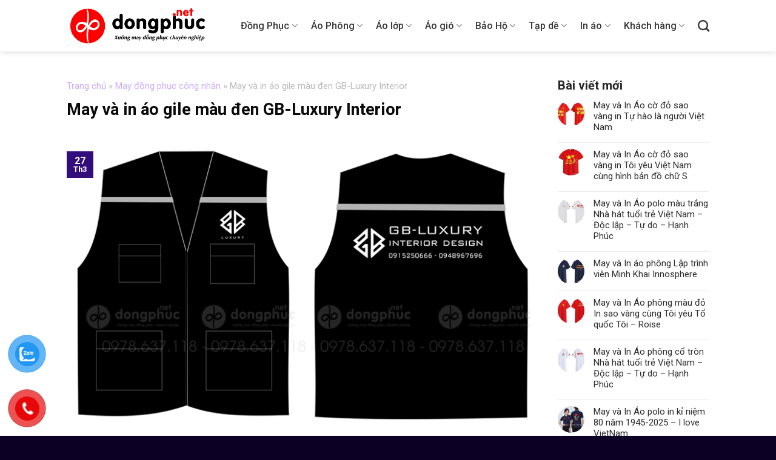

--- FILE ---
content_type: text/html; charset=utf-8
request_url: https://dongphuc.net/may-va-in-ao-gile-mau-den-gb-luxury-interior/
body_size: 22848
content:
<!DOCTYPE html>
<!--[if IE 9 ]> <html lang="vi" class="ie9 loading-site no-js"> <![endif]-->
<!--[if IE 8 ]> <html lang="vi" class="ie8 loading-site no-js"> <![endif]-->
<!--[if (gte IE 9)|!(IE)]><!--><html lang="vi" class="loading-site no-js"> <!--<![endif]-->
<head>
	<meta charset="UTF-8" />
	<link rel="profile" href="http://gmpg.org/xfn/11" />
	<link rel="pingback" href="https://dongphuc.net/xmlrpc.php" />

	<script>(function(html){html.className = html.className.replace(/\bno-js\b/,'js')})(document.documentElement);</script>
<meta name='robots' content='index, follow, max-image-preview:large, max-snippet:-1, max-video-preview:-1' />
<meta name="viewport" content="width=device-width, initial-scale=1, maximum-scale=1" />
	<!-- This site is optimized with the Yoast SEO plugin v26.5 - https://yoast.com/wordpress/plugins/seo/ -->
	<title>May và in áo gile màu đen GB-Luxury Interior - Đồng Phục - Xưởng may đồng phục</title><link rel="preload" as="style" href="https://fonts.googleapis.com/css?family=Roboto%3Aregular%2C700%2Cregular%2C500%7CDancing%20Script%3Aregular%2C400&#038;display=swap" /><link rel="stylesheet" href="https://fonts.googleapis.com/css?family=Roboto%3Aregular%2C700%2Cregular%2C500%7CDancing%20Script%3Aregular%2C400&#038;display=swap" media="print" onload="this.media='all'" /><noscript><link rel="stylesheet" href="https://fonts.googleapis.com/css?family=Roboto%3Aregular%2C700%2Cregular%2C500%7CDancing%20Script%3Aregular%2C400&#038;display=swap" /></noscript>
	<link rel="canonical" href="https://dongphuc.net/may-va-in-ao-gile-mau-den-gb-luxury-interior/" />
	<meta property="og:locale" content="vi_VN" />
	<meta property="og:type" content="article" />
	<meta property="og:title" content="May và in áo gile màu đen GB-Luxury Interior - Đồng Phục - Xưởng may đồng phục" />
	<meta property="og:description" content="Chúng tôi thiết kế và in thêu theo yêu cầu áo gile bảo hộ cho GB-Luxury Interior Thông tin sản phẩm: &#8211; Chất liệu: vải kaki &#8211; Size số từ Xs đến XXXL &#8211; Màu sắc: màu xám &#8211; Nội dung in: + Mặt trước: in logo GB-Luxury Interior + Mặt sau: in tên GB-Luxury ..." />
	<meta property="og:url" content="https://dongphuc.net/may-va-in-ao-gile-mau-den-gb-luxury-interior/" />
	<meta property="og:site_name" content="Đồng Phục - Xưởng may đồng phục" />
	<meta property="article:published_time" content="2023-03-27T08:23:09+00:00" />
	<meta property="article:modified_time" content="2023-03-27T08:38:04+00:00" />
	<meta property="og:image" content="https://dongphuc.net/wp-content/uploads/2023/03/may-va-in-ao-gile-mau-den-gb-luxury.jpg" />
	<meta property="og:image:width" content="800" />
	<meta property="og:image:height" content="541" />
	<meta property="og:image:type" content="image/jpeg" />
	<meta name="author" content="Admin" />
	<meta name="twitter:card" content="summary_large_image" />
	<meta name="twitter:label1" content="Được viết bởi" />
	<meta name="twitter:data1" content="Admin" />
	<script type="application/ld+json" class="yoast-schema-graph">{"@context":"https://schema.org","@graph":[{"@type":"WebPage","@id":"https://dongphuc.net/may-va-in-ao-gile-mau-den-gb-luxury-interior/","url":"https://dongphuc.net/may-va-in-ao-gile-mau-den-gb-luxury-interior/","name":"May và in áo gile màu đen GB-Luxury Interior - Đồng Phục - Xưởng may đồng phục","isPartOf":{"@id":"https://dongphuc.net/#website"},"primaryImageOfPage":{"@id":"https://dongphuc.net/may-va-in-ao-gile-mau-den-gb-luxury-interior/#primaryimage"},"image":{"@id":"https://dongphuc.net/may-va-in-ao-gile-mau-den-gb-luxury-interior/#primaryimage"},"thumbnailUrl":"https://dongphuc.net/wp-content/uploads/2023/03/may-va-in-ao-gile-mau-den-gb-luxury.jpg","datePublished":"2023-03-27T08:23:09+00:00","dateModified":"2023-03-27T08:38:04+00:00","author":{"@id":"https://dongphuc.net/#/schema/person/60b31e99af567cef60cbf75c2ed35145"},"breadcrumb":{"@id":"https://dongphuc.net/may-va-in-ao-gile-mau-den-gb-luxury-interior/#breadcrumb"},"inLanguage":"vi","potentialAction":[{"@type":"ReadAction","target":["https://dongphuc.net/may-va-in-ao-gile-mau-den-gb-luxury-interior/"]}]},{"@type":"ImageObject","inLanguage":"vi","@id":"https://dongphuc.net/may-va-in-ao-gile-mau-den-gb-luxury-interior/#primaryimage","url":"https://dongphuc.net/wp-content/uploads/2023/03/may-va-in-ao-gile-mau-den-gb-luxury.jpg","contentUrl":"https://dongphuc.net/wp-content/uploads/2023/03/may-va-in-ao-gile-mau-den-gb-luxury.jpg","width":800,"height":541,"caption":"May và in áo gile màu đen GB-Luxury Interior"},{"@type":"BreadcrumbList","@id":"https://dongphuc.net/may-va-in-ao-gile-mau-den-gb-luxury-interior/#breadcrumb","itemListElement":[{"@type":"ListItem","position":1,"name":"Trang chủ","item":"https://dongphuc.net/"},{"@type":"ListItem","position":2,"name":"May đồng phục công nhân","item":"https://dongphuc.net/may-dong-phuc-cong-nhan/"},{"@type":"ListItem","position":3,"name":"May và in áo gile màu đen GB-Luxury Interior"}]},{"@type":"WebSite","@id":"https://dongphuc.net/#website","url":"https://dongphuc.net/","name":"Đồng Phục - Xưởng may đồng phục","description":"Đồng Phục - xưởng may đồng phục đẹp tại Hà Nội và Hồ chí Minh, Sài Gòn, Chuyên làm áo thun, áo polo, đồng phục công ty, bảo hộ lao động. Thiết kế miễn phí, uy tín, chất lượng hàng đầu.","alternateName":"Đồng Phục - Xưởng may đồng phục","potentialAction":[{"@type":"SearchAction","target":{"@type":"EntryPoint","urlTemplate":"https://dongphuc.net/?s={search_term_string}"},"query-input":{"@type":"PropertyValueSpecification","valueRequired":true,"valueName":"search_term_string"}}],"inLanguage":"vi"},{"@type":"Person","@id":"https://dongphuc.net/#/schema/person/60b31e99af567cef60cbf75c2ed35145","name":"Admin","image":{"@type":"ImageObject","inLanguage":"vi","@id":"https://dongphuc.net/#/schema/person/image/","url":"https://secure.gravatar.com/avatar/98bdb35f98707f7a9b2f1eb7d34b7e7b5d0ee1d1f17d05ee44c84ce0a1239ec4?s=96&d=mm&r=g","contentUrl":"https://secure.gravatar.com/avatar/98bdb35f98707f7a9b2f1eb7d34b7e7b5d0ee1d1f17d05ee44c84ce0a1239ec4?s=96&d=mm&r=g","caption":"Admin"},"sameAs":["http://dongphuc.net"],"url":"https://dongphuc.net/author/admindongphuc-net/"}]}</script>
	<!-- / Yoast SEO plugin. -->


<link rel='dns-prefetch' href='//fonts.googleapis.com' />
<link href='https://fonts.gstatic.com' crossorigin rel='preconnect' />
<link rel="alternate" type="application/rss+xml" title="Dòng thông tin Đồng Phục - Xưởng may đồng phục &raquo;" href="https://dongphuc.net/feed/" />
<link rel="alternate" type="application/rss+xml" title="Đồng Phục - Xưởng may đồng phục &raquo; Dòng bình luận" href="https://dongphuc.net/comments/feed/" />
<link rel="alternate" type="application/rss+xml" title="Đồng Phục - Xưởng may đồng phục &raquo; May và in áo gile màu đen GB-Luxury Interior Dòng bình luận" href="https://dongphuc.net/may-va-in-ao-gile-mau-den-gb-luxury-interior/feed/" />
<link rel="alternate" title="oNhúng (JSON)" type="application/json+oembed" href="https://dongphuc.net/wp-json/oembed/1.0/embed?url=https%3A%2F%2Fdongphuc.net%2Fmay-va-in-ao-gile-mau-den-gb-luxury-interior%2F" />
<link rel="alternate" title="oNhúng (XML)" type="text/xml+oembed" href="https://dongphuc.net/wp-json/oembed/1.0/embed?url=https%3A%2F%2Fdongphuc.net%2Fmay-va-in-ao-gile-mau-den-gb-luxury-interior%2F&#038;format=xml" />
<style id='wp-img-auto-sizes-contain-inline-css' type='text/css'>
img:is([sizes=auto i],[sizes^="auto," i]){contain-intrinsic-size:3000px 1500px}
/*# sourceURL=wp-img-auto-sizes-contain-inline-css */
</style>
<style id='wp-emoji-styles-inline-css' type='text/css'>

	img.wp-smiley, img.emoji {
		display: inline !important;
		border: none !important;
		box-shadow: none !important;
		height: 1em !important;
		width: 1em !important;
		margin: 0 0.07em !important;
		vertical-align: -0.1em !important;
		background: none !important;
		padding: 0 !important;
	}
/*# sourceURL=wp-emoji-styles-inline-css */
</style>
<style id='wp-block-library-inline-css' type='text/css'>
:root{--wp-block-synced-color:#7a00df;--wp-block-synced-color--rgb:122,0,223;--wp-bound-block-color:var(--wp-block-synced-color);--wp-editor-canvas-background:#ddd;--wp-admin-theme-color:#007cba;--wp-admin-theme-color--rgb:0,124,186;--wp-admin-theme-color-darker-10:#006ba1;--wp-admin-theme-color-darker-10--rgb:0,107,160.5;--wp-admin-theme-color-darker-20:#005a87;--wp-admin-theme-color-darker-20--rgb:0,90,135;--wp-admin-border-width-focus:2px}@media (min-resolution:192dpi){:root{--wp-admin-border-width-focus:1.5px}}.wp-element-button{cursor:pointer}:root .has-very-light-gray-background-color{background-color:#eee}:root .has-very-dark-gray-background-color{background-color:#313131}:root .has-very-light-gray-color{color:#eee}:root .has-very-dark-gray-color{color:#313131}:root .has-vivid-green-cyan-to-vivid-cyan-blue-gradient-background{background:linear-gradient(135deg,#00d084,#0693e3)}:root .has-purple-crush-gradient-background{background:linear-gradient(135deg,#34e2e4,#4721fb 50%,#ab1dfe)}:root .has-hazy-dawn-gradient-background{background:linear-gradient(135deg,#faaca8,#dad0ec)}:root .has-subdued-olive-gradient-background{background:linear-gradient(135deg,#fafae1,#67a671)}:root .has-atomic-cream-gradient-background{background:linear-gradient(135deg,#fdd79a,#004a59)}:root .has-nightshade-gradient-background{background:linear-gradient(135deg,#330968,#31cdcf)}:root .has-midnight-gradient-background{background:linear-gradient(135deg,#020381,#2874fc)}:root{--wp--preset--font-size--normal:16px;--wp--preset--font-size--huge:42px}.has-regular-font-size{font-size:1em}.has-larger-font-size{font-size:2.625em}.has-normal-font-size{font-size:var(--wp--preset--font-size--normal)}.has-huge-font-size{font-size:var(--wp--preset--font-size--huge)}.has-text-align-center{text-align:center}.has-text-align-left{text-align:left}.has-text-align-right{text-align:right}.has-fit-text{white-space:nowrap!important}#end-resizable-editor-section{display:none}.aligncenter{clear:both}.items-justified-left{justify-content:flex-start}.items-justified-center{justify-content:center}.items-justified-right{justify-content:flex-end}.items-justified-space-between{justify-content:space-between}.screen-reader-text{border:0;clip-path:inset(50%);height:1px;margin:-1px;overflow:hidden;padding:0;position:absolute;width:1px;word-wrap:normal!important}.screen-reader-text:focus{background-color:#ddd;clip-path:none;color:#444;display:block;font-size:1em;height:auto;left:5px;line-height:normal;padding:15px 23px 14px;text-decoration:none;top:5px;width:auto;z-index:100000}html :where(.has-border-color){border-style:solid}html :where([style*=border-top-color]){border-top-style:solid}html :where([style*=border-right-color]){border-right-style:solid}html :where([style*=border-bottom-color]){border-bottom-style:solid}html :where([style*=border-left-color]){border-left-style:solid}html :where([style*=border-width]){border-style:solid}html :where([style*=border-top-width]){border-top-style:solid}html :where([style*=border-right-width]){border-right-style:solid}html :where([style*=border-bottom-width]){border-bottom-style:solid}html :where([style*=border-left-width]){border-left-style:solid}html :where(img[class*=wp-image-]){height:auto;max-width:100%}:where(figure){margin:0 0 1em}html :where(.is-position-sticky){--wp-admin--admin-bar--position-offset:var(--wp-admin--admin-bar--height,0px)}@media screen and (max-width:600px){html :where(.is-position-sticky){--wp-admin--admin-bar--position-offset:0px}}

/*# sourceURL=wp-block-library-inline-css */
</style><style id='global-styles-inline-css' type='text/css'>
:root{--wp--preset--aspect-ratio--square: 1;--wp--preset--aspect-ratio--4-3: 4/3;--wp--preset--aspect-ratio--3-4: 3/4;--wp--preset--aspect-ratio--3-2: 3/2;--wp--preset--aspect-ratio--2-3: 2/3;--wp--preset--aspect-ratio--16-9: 16/9;--wp--preset--aspect-ratio--9-16: 9/16;--wp--preset--color--black: #000000;--wp--preset--color--cyan-bluish-gray: #abb8c3;--wp--preset--color--white: #ffffff;--wp--preset--color--pale-pink: #f78da7;--wp--preset--color--vivid-red: #cf2e2e;--wp--preset--color--luminous-vivid-orange: #ff6900;--wp--preset--color--luminous-vivid-amber: #fcb900;--wp--preset--color--light-green-cyan: #7bdcb5;--wp--preset--color--vivid-green-cyan: #00d084;--wp--preset--color--pale-cyan-blue: #8ed1fc;--wp--preset--color--vivid-cyan-blue: #0693e3;--wp--preset--color--vivid-purple: #9b51e0;--wp--preset--gradient--vivid-cyan-blue-to-vivid-purple: linear-gradient(135deg,rgb(6,147,227) 0%,rgb(155,81,224) 100%);--wp--preset--gradient--light-green-cyan-to-vivid-green-cyan: linear-gradient(135deg,rgb(122,220,180) 0%,rgb(0,208,130) 100%);--wp--preset--gradient--luminous-vivid-amber-to-luminous-vivid-orange: linear-gradient(135deg,rgb(252,185,0) 0%,rgb(255,105,0) 100%);--wp--preset--gradient--luminous-vivid-orange-to-vivid-red: linear-gradient(135deg,rgb(255,105,0) 0%,rgb(207,46,46) 100%);--wp--preset--gradient--very-light-gray-to-cyan-bluish-gray: linear-gradient(135deg,rgb(238,238,238) 0%,rgb(169,184,195) 100%);--wp--preset--gradient--cool-to-warm-spectrum: linear-gradient(135deg,rgb(74,234,220) 0%,rgb(151,120,209) 20%,rgb(207,42,186) 40%,rgb(238,44,130) 60%,rgb(251,105,98) 80%,rgb(254,248,76) 100%);--wp--preset--gradient--blush-light-purple: linear-gradient(135deg,rgb(255,206,236) 0%,rgb(152,150,240) 100%);--wp--preset--gradient--blush-bordeaux: linear-gradient(135deg,rgb(254,205,165) 0%,rgb(254,45,45) 50%,rgb(107,0,62) 100%);--wp--preset--gradient--luminous-dusk: linear-gradient(135deg,rgb(255,203,112) 0%,rgb(199,81,192) 50%,rgb(65,88,208) 100%);--wp--preset--gradient--pale-ocean: linear-gradient(135deg,rgb(255,245,203) 0%,rgb(182,227,212) 50%,rgb(51,167,181) 100%);--wp--preset--gradient--electric-grass: linear-gradient(135deg,rgb(202,248,128) 0%,rgb(113,206,126) 100%);--wp--preset--gradient--midnight: linear-gradient(135deg,rgb(2,3,129) 0%,rgb(40,116,252) 100%);--wp--preset--font-size--small: 13px;--wp--preset--font-size--medium: 20px;--wp--preset--font-size--large: 36px;--wp--preset--font-size--x-large: 42px;--wp--preset--spacing--20: 0.44rem;--wp--preset--spacing--30: 0.67rem;--wp--preset--spacing--40: 1rem;--wp--preset--spacing--50: 1.5rem;--wp--preset--spacing--60: 2.25rem;--wp--preset--spacing--70: 3.38rem;--wp--preset--spacing--80: 5.06rem;--wp--preset--shadow--natural: 6px 6px 9px rgba(0, 0, 0, 0.2);--wp--preset--shadow--deep: 12px 12px 50px rgba(0, 0, 0, 0.4);--wp--preset--shadow--sharp: 6px 6px 0px rgba(0, 0, 0, 0.2);--wp--preset--shadow--outlined: 6px 6px 0px -3px rgb(255, 255, 255), 6px 6px rgb(0, 0, 0);--wp--preset--shadow--crisp: 6px 6px 0px rgb(0, 0, 0);}:where(.is-layout-flex){gap: 0.5em;}:where(.is-layout-grid){gap: 0.5em;}body .is-layout-flex{display: flex;}.is-layout-flex{flex-wrap: wrap;align-items: center;}.is-layout-flex > :is(*, div){margin: 0;}body .is-layout-grid{display: grid;}.is-layout-grid > :is(*, div){margin: 0;}:where(.wp-block-columns.is-layout-flex){gap: 2em;}:where(.wp-block-columns.is-layout-grid){gap: 2em;}:where(.wp-block-post-template.is-layout-flex){gap: 1.25em;}:where(.wp-block-post-template.is-layout-grid){gap: 1.25em;}.has-black-color{color: var(--wp--preset--color--black) !important;}.has-cyan-bluish-gray-color{color: var(--wp--preset--color--cyan-bluish-gray) !important;}.has-white-color{color: var(--wp--preset--color--white) !important;}.has-pale-pink-color{color: var(--wp--preset--color--pale-pink) !important;}.has-vivid-red-color{color: var(--wp--preset--color--vivid-red) !important;}.has-luminous-vivid-orange-color{color: var(--wp--preset--color--luminous-vivid-orange) !important;}.has-luminous-vivid-amber-color{color: var(--wp--preset--color--luminous-vivid-amber) !important;}.has-light-green-cyan-color{color: var(--wp--preset--color--light-green-cyan) !important;}.has-vivid-green-cyan-color{color: var(--wp--preset--color--vivid-green-cyan) !important;}.has-pale-cyan-blue-color{color: var(--wp--preset--color--pale-cyan-blue) !important;}.has-vivid-cyan-blue-color{color: var(--wp--preset--color--vivid-cyan-blue) !important;}.has-vivid-purple-color{color: var(--wp--preset--color--vivid-purple) !important;}.has-black-background-color{background-color: var(--wp--preset--color--black) !important;}.has-cyan-bluish-gray-background-color{background-color: var(--wp--preset--color--cyan-bluish-gray) !important;}.has-white-background-color{background-color: var(--wp--preset--color--white) !important;}.has-pale-pink-background-color{background-color: var(--wp--preset--color--pale-pink) !important;}.has-vivid-red-background-color{background-color: var(--wp--preset--color--vivid-red) !important;}.has-luminous-vivid-orange-background-color{background-color: var(--wp--preset--color--luminous-vivid-orange) !important;}.has-luminous-vivid-amber-background-color{background-color: var(--wp--preset--color--luminous-vivid-amber) !important;}.has-light-green-cyan-background-color{background-color: var(--wp--preset--color--light-green-cyan) !important;}.has-vivid-green-cyan-background-color{background-color: var(--wp--preset--color--vivid-green-cyan) !important;}.has-pale-cyan-blue-background-color{background-color: var(--wp--preset--color--pale-cyan-blue) !important;}.has-vivid-cyan-blue-background-color{background-color: var(--wp--preset--color--vivid-cyan-blue) !important;}.has-vivid-purple-background-color{background-color: var(--wp--preset--color--vivid-purple) !important;}.has-black-border-color{border-color: var(--wp--preset--color--black) !important;}.has-cyan-bluish-gray-border-color{border-color: var(--wp--preset--color--cyan-bluish-gray) !important;}.has-white-border-color{border-color: var(--wp--preset--color--white) !important;}.has-pale-pink-border-color{border-color: var(--wp--preset--color--pale-pink) !important;}.has-vivid-red-border-color{border-color: var(--wp--preset--color--vivid-red) !important;}.has-luminous-vivid-orange-border-color{border-color: var(--wp--preset--color--luminous-vivid-orange) !important;}.has-luminous-vivid-amber-border-color{border-color: var(--wp--preset--color--luminous-vivid-amber) !important;}.has-light-green-cyan-border-color{border-color: var(--wp--preset--color--light-green-cyan) !important;}.has-vivid-green-cyan-border-color{border-color: var(--wp--preset--color--vivid-green-cyan) !important;}.has-pale-cyan-blue-border-color{border-color: var(--wp--preset--color--pale-cyan-blue) !important;}.has-vivid-cyan-blue-border-color{border-color: var(--wp--preset--color--vivid-cyan-blue) !important;}.has-vivid-purple-border-color{border-color: var(--wp--preset--color--vivid-purple) !important;}.has-vivid-cyan-blue-to-vivid-purple-gradient-background{background: var(--wp--preset--gradient--vivid-cyan-blue-to-vivid-purple) !important;}.has-light-green-cyan-to-vivid-green-cyan-gradient-background{background: var(--wp--preset--gradient--light-green-cyan-to-vivid-green-cyan) !important;}.has-luminous-vivid-amber-to-luminous-vivid-orange-gradient-background{background: var(--wp--preset--gradient--luminous-vivid-amber-to-luminous-vivid-orange) !important;}.has-luminous-vivid-orange-to-vivid-red-gradient-background{background: var(--wp--preset--gradient--luminous-vivid-orange-to-vivid-red) !important;}.has-very-light-gray-to-cyan-bluish-gray-gradient-background{background: var(--wp--preset--gradient--very-light-gray-to-cyan-bluish-gray) !important;}.has-cool-to-warm-spectrum-gradient-background{background: var(--wp--preset--gradient--cool-to-warm-spectrum) !important;}.has-blush-light-purple-gradient-background{background: var(--wp--preset--gradient--blush-light-purple) !important;}.has-blush-bordeaux-gradient-background{background: var(--wp--preset--gradient--blush-bordeaux) !important;}.has-luminous-dusk-gradient-background{background: var(--wp--preset--gradient--luminous-dusk) !important;}.has-pale-ocean-gradient-background{background: var(--wp--preset--gradient--pale-ocean) !important;}.has-electric-grass-gradient-background{background: var(--wp--preset--gradient--electric-grass) !important;}.has-midnight-gradient-background{background: var(--wp--preset--gradient--midnight) !important;}.has-small-font-size{font-size: var(--wp--preset--font-size--small) !important;}.has-medium-font-size{font-size: var(--wp--preset--font-size--medium) !important;}.has-large-font-size{font-size: var(--wp--preset--font-size--large) !important;}.has-x-large-font-size{font-size: var(--wp--preset--font-size--x-large) !important;}
/*# sourceURL=global-styles-inline-css */
</style>

<style id='classic-theme-styles-inline-css' type='text/css'>
/*! This file is auto-generated */
.wp-block-button__link{color:#fff;background-color:#32373c;border-radius:9999px;box-shadow:none;text-decoration:none;padding:calc(.667em + 2px) calc(1.333em + 2px);font-size:1.125em}.wp-block-file__button{background:#32373c;color:#fff;text-decoration:none}
/*# sourceURL=/wp-includes/css/classic-themes.min.css */
</style>
<link data-minify="1" rel='stylesheet' id='contact-form-7-css' href='https://dongphuc.net/wp-content/cache/min/1/wp-content/plugins/contact-form-7/includes/css/styles.css?ver=1765160634' type='text/css' media='all' />
<link data-minify="1" rel='stylesheet' id='related-posts-by-taxonomy-css' href='https://dongphuc.net/wp-content/cache/min/1/wp-content/plugins/related-posts-by-taxonomy/includes/assets/css/styles.css?ver=1765160634' type='text/css' media='all' />
<link rel='stylesheet' id='toc-screen-css' href='https://dongphuc.net/wp-content/plugins/table-of-contents-plus/screen.min.css?ver=2411.1' type='text/css' media='all' />
<link data-minify="1" rel='stylesheet' id='flatsome-icons-css' href='https://dongphuc.net/wp-content/cache/min/1/wp-content/themes/flatsome/assets/css/fl-icons.css?ver=1765160634' type='text/css' media='all' />
<link data-minify="1" rel='stylesheet' id='flatsome-main-css' href='https://dongphuc.net/wp-content/cache/min/1/wp-content/themes/flatsome/assets/css/flatsome.css?ver=1765160634' type='text/css' media='all' />
<link data-minify="1" rel='stylesheet' id='flatsome-style-css' href='https://dongphuc.net/wp-content/cache/min/1/wp-content/themes/flatsome-child/style.css?ver=1765160634' type='text/css' media='all' />

<script type="text/javascript" src="https://dongphuc.net/wp-includes/js/jquery/jquery.min.js?ver=3.7.1" id="jquery-core-js"></script>
<script type="text/javascript" src="https://dongphuc.net/wp-includes/js/jquery/jquery-migrate.min.js?ver=3.4.1" id="jquery-migrate-js"></script>
<link rel="https://api.w.org/" href="https://dongphuc.net/wp-json/" /><link rel="alternate" title="JSON" type="application/json" href="https://dongphuc.net/wp-json/wp/v2/posts/4414" /><link rel="EditURI" type="application/rsd+xml" title="RSD" href="https://dongphuc.net/xmlrpc.php?rsd" />
<meta name="generator" content="WordPress 6.9" />
<link rel='shortlink' href='https://dongphuc.net/?p=4414' />
<style>.bg{opacity: 0; transition: opacity 1s; -webkit-transition: opacity 1s;} .bg-loaded{opacity: 1;}</style><!--[if IE]><link rel="stylesheet" type="text/css" href="https://dongphuc.net/wp-content/themes/flatsome/assets/css/ie-fallback.css"><script src="//cdnjs.cloudflare.com/ajax/libs/html5shiv/3.6.1/html5shiv.js"></script><script>var head = document.getElementsByTagName('head')[0],style = document.createElement('style');style.type = 'text/css';style.styleSheet.cssText = ':before,:after{content:none !important';head.appendChild(style);setTimeout(function(){head.removeChild(style);}, 0);</script><script src="https://dongphuc.net/wp-content/themes/flatsome/assets/libs/ie-flexibility.js"></script><![endif]--><link rel="icon" href="https://dongphuc.net/wp-content/uploads/2022/11/cropped-lo-32x32.png" sizes="32x32" />
<link rel="icon" href="https://dongphuc.net/wp-content/uploads/2022/11/cropped-lo-192x192.png" sizes="192x192" />
<link rel="apple-touch-icon" href="https://dongphuc.net/wp-content/uploads/2022/11/cropped-lo-180x180.png" />
<meta name="msapplication-TileImage" content="https://dongphuc.net/wp-content/uploads/2022/11/cropped-lo-270x270.png" />
<style id="custom-css" type="text/css">:root {--primary-color: #340d7c;}.full-width .ubermenu-nav, .container, .row{max-width: 1090px}.row.row-collapse{max-width: 1060px}.row.row-small{max-width: 1082.5px}.row.row-large{max-width: 1120px}.header-main{height: 85px}#logo img{max-height: 85px}#logo{width:233px;}#logo img{padding:6px 0;}.header-bottom{min-height: 55px}.header-top{min-height: 30px}.transparent .header-main{height: 90px}.transparent #logo img{max-height: 90px}.has-transparent + .page-title:first-of-type,.has-transparent + #main > .page-title,.has-transparent + #main > div > .page-title,.has-transparent + #main .page-header-wrapper:first-of-type .page-title{padding-top: 90px;}.header.show-on-scroll,.stuck .header-main{height:60px!important}.stuck #logo img{max-height: 60px!important}.header-bottom {background-color: #f1f1f1}.header-main .nav > li > a{line-height: 16px }.stuck .header-main .nav > li > a{line-height: 10px }@media (max-width: 549px) {.header-main{height: 70px}#logo img{max-height: 70px}}.main-menu-overlay{background-color: #8224e3}.nav-dropdown{border-radius:10px}.nav-dropdown{font-size:95%}/* Color */.accordion-title.active, .has-icon-bg .icon .icon-inner,.logo a, .primary.is-underline, .primary.is-link, .badge-outline .badge-inner, .nav-outline > li.active> a,.nav-outline >li.active > a, .cart-icon strong,[data-color='primary'], .is-outline.primary{color: #340d7c;}/* Color !important */[data-text-color="primary"]{color: #340d7c!important;}/* Background Color */[data-text-bg="primary"]{background-color: #340d7c;}/* Background */.scroll-to-bullets a,.featured-title, .label-new.menu-item > a:after, .nav-pagination > li > .current,.nav-pagination > li > span:hover,.nav-pagination > li > a:hover,.has-hover:hover .badge-outline .badge-inner,button[type="submit"], .button.wc-forward:not(.checkout):not(.checkout-button), .button.submit-button, .button.primary:not(.is-outline),.featured-table .title,.is-outline:hover, .has-icon:hover .icon-label,.nav-dropdown-bold .nav-column li > a:hover, .nav-dropdown.nav-dropdown-bold > li > a:hover, .nav-dropdown-bold.dark .nav-column li > a:hover, .nav-dropdown.nav-dropdown-bold.dark > li > a:hover, .is-outline:hover, .tagcloud a:hover,.grid-tools a, input[type='submit']:not(.is-form), .box-badge:hover .box-text, input.button.alt,.nav-box > li > a:hover,.nav-box > li.active > a,.nav-pills > li.active > a ,.current-dropdown .cart-icon strong, .cart-icon:hover strong, .nav-line-bottom > li > a:before, .nav-line-grow > li > a:before, .nav-line > li > a:before,.banner, .header-top, .slider-nav-circle .flickity-prev-next-button:hover svg, .slider-nav-circle .flickity-prev-next-button:hover .arrow, .primary.is-outline:hover, .button.primary:not(.is-outline), input[type='submit'].primary, input[type='submit'].primary, input[type='reset'].button, input[type='button'].primary, .badge-inner{background-color: #340d7c;}/* Border */.nav-vertical.nav-tabs > li.active > a,.scroll-to-bullets a.active,.nav-pagination > li > .current,.nav-pagination > li > span:hover,.nav-pagination > li > a:hover,.has-hover:hover .badge-outline .badge-inner,.accordion-title.active,.featured-table,.is-outline:hover, .tagcloud a:hover,blockquote, .has-border, .cart-icon strong:after,.cart-icon strong,.blockUI:before, .processing:before,.loading-spin, .slider-nav-circle .flickity-prev-next-button:hover svg, .slider-nav-circle .flickity-prev-next-button:hover .arrow, .primary.is-outline:hover{border-color: #340d7c}.nav-tabs > li.active > a{border-top-color: #340d7c}.widget_shopping_cart_content .blockUI.blockOverlay:before { border-left-color: #340d7c }.woocommerce-checkout-review-order .blockUI.blockOverlay:before { border-left-color: #340d7c }/* Fill */.slider .flickity-prev-next-button:hover svg,.slider .flickity-prev-next-button:hover .arrow{fill: #340d7c;}/* Background Color */[data-icon-label]:after, .secondary.is-underline:hover,.secondary.is-outline:hover,.icon-label,.button.secondary:not(.is-outline),.button.alt:not(.is-outline), .badge-inner.on-sale, .button.checkout, .single_add_to_cart_button, .current .breadcrumb-step{ background-color:#915eea; }[data-text-bg="secondary"]{background-color: #915eea;}/* Color */.secondary.is-underline,.secondary.is-link, .secondary.is-outline,.stars a.active, .star-rating:before, .woocommerce-page .star-rating:before,.star-rating span:before, .color-secondary{color: #915eea}/* Color !important */[data-text-color="secondary"]{color: #915eea!important;}/* Border */.secondary.is-outline:hover{border-color:#915eea}body{font-size: 100%;}body{font-family:"Roboto", sans-serif}body{font-weight: 0}body{color: #282828}.nav > li > a {font-family:"Roboto", sans-serif;}.mobile-sidebar-levels-2 .nav > li > ul > li > a {font-family:"Roboto", sans-serif;}.nav > li > a {font-weight: 500;}.mobile-sidebar-levels-2 .nav > li > ul > li > a {font-weight: 500;}h1,h2,h3,h4,h5,h6,.heading-font, .off-canvas-center .nav-sidebar.nav-vertical > li > a{font-family: "Roboto", sans-serif;}h1,h2,h3,h4,h5,h6,.heading-font,.banner h1,.banner h2{font-weight: 700;}h1,h2,h3,h4,h5,h6,.heading-font{color: #0a0a0a;}.alt-font{font-family: "Dancing Script", sans-serif;}.alt-font{font-weight: 400!important;}.header:not(.transparent) .header-nav-main.nav > li > a {color: #383838;}.header:not(.transparent) .header-nav-main.nav > li > a:hover,.header:not(.transparent) .header-nav-main.nav > li.active > a,.header:not(.transparent) .header-nav-main.nav > li.current > a,.header:not(.transparent) .header-nav-main.nav > li > a.active,.header:not(.transparent) .header-nav-main.nav > li > a.current{color: #501ead;}.header-nav-main.nav-line-bottom > li > a:before,.header-nav-main.nav-line-grow > li > a:before,.header-nav-main.nav-line > li > a:before,.header-nav-main.nav-box > li > a:hover,.header-nav-main.nav-box > li.active > a,.header-nav-main.nav-pills > li > a:hover,.header-nav-main.nav-pills > li.active > a{color:#FFF!important;background-color: #501ead;}a{color: #673ab7;}a:hover{color: #371376;}.tagcloud a:hover{border-color: #371376;background-color: #371376;}.widget a{color: #2d2d2d;}.widget a:hover{color: #673ab7;}.widget .tagcloud a:hover{border-color: #673ab7; background-color: #673ab7;}.absolute-footer, html{background-color: #0d0025}/* Custom CSS */.banner2 #toc_container {display:none;}.label-new.menu-item > a:after{content:"New";}.label-hot.menu-item > a:after{content:"Hot";}.label-sale.menu-item > a:after{content:"Sale";}.label-popular.menu-item > a:after{content:"Popular";}</style></head>

<body class="wp-singular post-template-default single single-post postid-4414 single-format-standard wp-theme-flatsome wp-child-theme-flatsome-child header-shadow lightbox nav-dropdown-has-shadow nav-dropdown-has-border">


<a class="skip-link screen-reader-text" href="#main">Skip to content</a>

<div id="wrapper">

	
	<header id="header" class="header has-sticky sticky-jump">
		<div class="header-wrapper">
			<div id="masthead" class="header-main ">
      <div class="header-inner flex-row container logo-left medium-logo-center" role="navigation">

          <!-- Logo -->
          <div id="logo" class="flex-col logo">
            <!-- Header logo -->
<a href="https://dongphuc.net/" title="Đồng Phục &#8211; Xưởng may đồng phục - Đồng Phục &#8211; xưởng may đồng phục đẹp tại Hà Nội và Hồ chí Minh, Sài Gòn, Chuyên làm áo thun, áo polo, đồng phục công ty, bảo hộ lao động. Thiết kế miễn phí, uy tín, chất lượng hàng đầu." rel="home">
    <img width="233" height="85" src="https://dongphuc.net/wp-content/uploads/2022/11/dongphuc.png" class="header_logo header-logo" alt="Đồng Phục &#8211; Xưởng may đồng phục"/><img  width="233" height="85" src="https://dongphuc.net/wp-content/uploads/2022/11/dongphuc.png" class="header-logo-dark" alt="Đồng Phục &#8211; Xưởng may đồng phục"/></a>
          </div>

          <!-- Mobile Left Elements -->
          <div class="flex-col show-for-medium flex-left">
            <ul class="mobile-nav nav nav-left ">
              <li class="nav-icon has-icon">
  		<a href="#" data-open="#main-menu" data-pos="left" data-bg="main-menu-overlay" data-color="dark" class="is-small" aria-label="Menu" aria-controls="main-menu" aria-expanded="false">
		
		  <i class="icon-menu" ></i>
		  		</a>
	</li>            </ul>
          </div>

          <!-- Left Elements -->
          <div class="flex-col hide-for-medium flex-left
            flex-grow">
            <ul class="header-nav header-nav-main nav nav-left  nav-size-medium nav-spacing-large" >
                          </ul>
          </div>

          <!-- Right Elements -->
          <div class="flex-col hide-for-medium flex-right">
            <ul class="header-nav header-nav-main nav nav-right  nav-size-medium nav-spacing-large">
              <li id="menu-item-37" class="menu-item menu-item-type-custom menu-item-object-custom menu-item-has-children menu-item-37 menu-item-design-default has-dropdown"><a href="/dong-phuc/" class="nav-top-link">Đồng Phục<i class="icon-angle-down" ></i></a>
<ul class="sub-menu nav-dropdown nav-dropdown-default">
	<li id="menu-item-1082" class="menu-item menu-item-type-custom menu-item-object-custom menu-item-1082"><a href="/dong-phuc-ao-phong/">Đồng phục áo phông</a></li>
	<li id="menu-item-1083" class="menu-item menu-item-type-custom menu-item-object-custom menu-item-1083"><a href="/dong-phuc-cong-nhan/">Đồng phục công nhân</a></li>
	<li id="menu-item-1084" class="menu-item menu-item-type-custom menu-item-object-custom menu-item-1084"><a href="/dong-phuc-bao-ho-lao-dong/">Đồng phục Bảo hộ</a></li>
	<li id="menu-item-1086" class="menu-item menu-item-type-custom menu-item-object-custom menu-item-1086"><a href="/dong-phuc-hoc-sinh/">Đồng phục học sinh</a></li>
	<li id="menu-item-1087" class="menu-item menu-item-type-custom menu-item-object-custom menu-item-1087"><a href="/dong-phuc-mam-non/">Đồng phục mầm non</a></li>
	<li id="menu-item-1088" class="menu-item menu-item-type-custom menu-item-object-custom menu-item-1088"><a href="/dong-phuc-bao-ve/">Đồng phục bảo vệ</a></li>
	<li id="menu-item-1090" class="menu-item menu-item-type-custom menu-item-object-custom menu-item-1090"><a href="/dong-phuc-ao-gio/">Đồng phục áo gió</a></li>
	<li id="menu-item-1096" class="menu-item menu-item-type-custom menu-item-object-custom menu-item-1096"><a href="/dong-phuc-cong-so/">Đồng phục công sở</a></li>
	<li id="menu-item-1092" class="menu-item menu-item-type-custom menu-item-object-custom menu-item-1092"><a href="/dong-phuc-benh-vien-y-te/">Đồng phục bệnh viện &#8211; y tế</a></li>
	<li id="menu-item-1098" class="menu-item menu-item-type-custom menu-item-object-custom menu-item-1098"><a href="/dong-phuc-khach-san/">Đồng phục khách sạn</a></li>
</ul>
</li>
<li id="menu-item-1113" class="menu-item menu-item-type-custom menu-item-object-custom menu-item-has-children menu-item-1113 menu-item-design-default has-dropdown"><a href="/" class="nav-top-link">Áo Phông<i class="icon-angle-down" ></i></a>
<ul class="sub-menu nav-dropdown nav-dropdown-default">
	<li id="menu-item-1126" class="menu-item menu-item-type-custom menu-item-object-custom menu-item-1126"><a href="/ao-phong-may-san/">Áo phông may sẵn</a></li>
	<li id="menu-item-1136" class="menu-item menu-item-type-custom menu-item-object-custom menu-item-1136"><a href="/ao-phong-dong-phuc-dep/">Áo phông đồng phục</a></li>
	<li id="menu-item-1127" class="menu-item menu-item-type-custom menu-item-object-custom menu-item-1127"><a href="/in-ao-phong/">In áo phông</a></li>
	<li id="menu-item-1128" class="menu-item menu-item-type-custom menu-item-object-custom menu-item-1128"><a href="/ao-thun-may-san/">Áo thun may sẵn</a></li>
	<li id="menu-item-1130" class="menu-item menu-item-type-custom menu-item-object-custom menu-item-1130"><a href="/ao-polo-may-san/">Áo polo may sẵn</a></li>
	<li id="menu-item-1137" class="menu-item menu-item-type-custom menu-item-object-custom menu-item-1137"><a href="/ao-thun-dong-phuc/">Áo thun đồng phục</a></li>
	<li id="menu-item-1129" class="menu-item menu-item-type-custom menu-item-object-custom menu-item-1129"><a href="/in-ao-thun/">In áo thun</a></li>
</ul>
</li>
<li id="menu-item-10301" class="menu-item menu-item-type-post_type menu-item-object-page menu-item-has-children menu-item-10301 menu-item-design-default has-dropdown"><a href="https://dongphuc.net/ao-lop/" class="nav-top-link">Áo lớp<i class="icon-angle-down" ></i></a>
<ul class="sub-menu nav-dropdown nav-dropdown-default">
	<li id="menu-item-10300" class="menu-item menu-item-type-post_type menu-item-object-page menu-item-10300"><a href="https://dongphuc.net/dong-phuc-lop/">Đồng phục lớp</a></li>
	<li id="menu-item-10299" class="menu-item menu-item-type-post_type menu-item-object-page menu-item-10299"><a href="https://dongphuc.net/dong-phuc-hop-lop/">Đồng Phục Họp Lớp</a></li>
</ul>
</li>
<li id="menu-item-1114" class="menu-item menu-item-type-custom menu-item-object-custom menu-item-has-children menu-item-1114 menu-item-design-default has-dropdown"><a href="/ao-gio-may-san/" class="nav-top-link">Áo gió<i class="icon-angle-down" ></i></a>
<ul class="sub-menu nav-dropdown nav-dropdown-default">
	<li id="menu-item-1139" class="menu-item menu-item-type-custom menu-item-object-custom menu-item-1139"><a href="/ao-gio-may-san/">Áo khoác gió may sẵn</a></li>
	<li id="menu-item-1140" class="menu-item menu-item-type-custom menu-item-object-custom menu-item-1140"><a href="/ao-gio-dong-phuc/">Áo gió đồng phục</a></li>
	<li id="menu-item-1141" class="menu-item menu-item-type-custom menu-item-object-custom menu-item-1141"><a href="/may-ao-gio/">May áo gió</a></li>
	<li id="menu-item-1142" class="menu-item menu-item-type-custom menu-item-object-custom menu-item-1142"><a href="/in-ao-khoac-gio/">In áo khoác gió</a></li>
</ul>
</li>
<li id="menu-item-1133" class="menu-item menu-item-type-custom menu-item-object-custom menu-item-has-children menu-item-1133 menu-item-design-default has-dropdown"><a href="/bao-ho-lao-dong/" class="nav-top-link">Bảo Hộ<i class="icon-angle-down" ></i></a>
<ul class="sub-menu nav-dropdown nav-dropdown-default">
	<li id="menu-item-1147" class="menu-item menu-item-type-custom menu-item-object-custom menu-item-1147"><a href="/quan-ao-bao-ho/">Quần áo bảo hộ</a></li>
	<li id="menu-item-1146" class="menu-item menu-item-type-custom menu-item-object-custom menu-item-1146"><a href="/quan-ao-cong-nhan/">Quần áo công nhân</a></li>
	<li id="menu-item-1148" class="menu-item menu-item-type-custom menu-item-object-custom menu-item-1148"><a href="/quan-ao-ky-su/">Quần áo kỹ sư</a></li>
	<li id="menu-item-1149" class="menu-item menu-item-type-custom menu-item-object-custom menu-item-1149"><a href="/ao-gile-phan-quang/">Áo gile phản quang</a></li>
	<li id="menu-item-1145" class="menu-item menu-item-type-custom menu-item-object-custom menu-item-1145"><a href="/in-ao-bao-ho-lay-ngay/">in áo bảo hộ</a></li>
	<li id="menu-item-1144" class="menu-item menu-item-type-custom menu-item-object-custom menu-item-1144"><a href="/quan-ao-bao-ho-may-san/">Quần áo bảo hộ may sẵn</a></li>
</ul>
</li>
<li id="menu-item-10322" class="menu-item menu-item-type-post_type menu-item-object-page menu-item-has-children menu-item-10322 menu-item-design-default has-dropdown"><a href="https://dongphuc.net/tap-de/" class="nav-top-link">Tạp dề<i class="icon-angle-down" ></i></a>
<ul class="sub-menu nav-dropdown nav-dropdown-default">
	<li id="menu-item-1120" class="menu-item menu-item-type-custom menu-item-object-custom menu-item-1120"><a href="/tap-de-dong-phuc/">Tạp dề đồng phục</a></li>
	<li id="menu-item-9787" class="menu-item menu-item-type-taxonomy menu-item-object-category menu-item-9787"><a href="https://dongphuc.net/tap-de-tre-em/">Tạp dề trẻ em</a></li>
	<li id="menu-item-1121" class="menu-item menu-item-type-custom menu-item-object-custom menu-item-1121"><a href="/tap-de-chong-tham/">Tạp dề chống thấm</a></li>
	<li id="menu-item-1118" class="menu-item menu-item-type-custom menu-item-object-custom menu-item-1118"><a href="/tap-de-may-san/">Tạp dề may sẵn</a></li>
	<li id="menu-item-1123" class="menu-item menu-item-type-custom menu-item-object-custom menu-item-1123"><a href="/in-tap-de-lay-ngay/">In tạp dề lấy ngay</a></li>
	<li id="menu-item-1124" class="menu-item menu-item-type-custom menu-item-object-custom menu-item-1124"><a href="/may-tap-de-theo-yeu-cau/">May tạp dề theo yêu cầu</a></li>
</ul>
</li>
<li id="menu-item-44" class="menu-item menu-item-type-custom menu-item-object-custom menu-item-has-children menu-item-44 menu-item-design-default has-dropdown"><a href="/in-ao/" class="nav-top-link">In áo<i class="icon-angle-down" ></i></a>
<ul class="sub-menu nav-dropdown nav-dropdown-default">
	<li id="menu-item-1107" class="menu-item menu-item-type-custom menu-item-object-custom menu-item-1107"><a href="/xuong-in-ao/">Xưởng in áo</a></li>
	<li id="menu-item-1116" class="menu-item menu-item-type-custom menu-item-object-custom menu-item-1116"><a href="/in-ao-lay-ngay/">In áo lấy ngay</a></li>
	<li id="menu-item-1109" class="menu-item menu-item-type-custom menu-item-object-custom menu-item-1109"><a href="/in-anh-len-ao/">In ảnh lên áo lấy ngay</a></li>
	<li id="menu-item-1111" class="menu-item menu-item-type-custom menu-item-object-custom menu-item-1111"><a href="/in-ao-dong-phuc-lay-ngay/">In áo đồng phục lấy ngay</a></li>
	<li id="menu-item-1103" class="menu-item menu-item-type-custom menu-item-object-custom menu-item-1103"><a href="/in-ao-bao-ho-lao-dong-lay-ngay">In áo bảo hộ lao động lấy ngay</a></li>
	<li id="menu-item-10340" class="menu-item menu-item-type-post_type menu-item-object-page menu-item-10340"><a href="https://dongphuc.net/in-ao-phong-lay-ngay/">In áo phông lấy ngay</a></li>
	<li id="menu-item-1104" class="menu-item menu-item-type-custom menu-item-object-custom menu-item-1104"><a href="/in-ao-khoac-gio-lay-ngay/">In áo Khoác &#8211; áo gió lấy ngay</a></li>
	<li id="menu-item-1106" class="menu-item menu-item-type-custom menu-item-object-custom menu-item-1106"><a href="/in-ao-lop-ao-nhom-lay-ngay/">In áo lớp &#8211; áo nhóm lấy ngay</a></li>
</ul>
</li>
<li id="menu-item-1157" class="menu-item menu-item-type-custom menu-item-object-custom menu-item-has-children menu-item-1157 menu-item-design-default has-dropdown"><a href="/" class="nav-top-link">Khách hàng<i class="icon-angle-down" ></i></a>
<ul class="sub-menu nav-dropdown nav-dropdown-default">
	<li id="menu-item-1158" class="menu-item menu-item-type-custom menu-item-object-custom menu-item-1158"><a href="/dongphuc/dong-phuc-doanh-nghiep/">Đồng phục doanh nghiệp</a></li>
	<li id="menu-item-1170" class="menu-item menu-item-type-custom menu-item-object-custom menu-item-1170"><a href="/dongphuc/ao-phong-dong-phuc/">Áo phông đồng phục</a></li>
	<li id="menu-item-1159" class="menu-item menu-item-type-custom menu-item-object-custom menu-item-1159"><a href="/dongphuc/dong-phuc-nha-hang-quan-an/">Đồng phục nhà hàng &#8211; quán ăn</a></li>
	<li id="menu-item-1161" class="menu-item menu-item-type-custom menu-item-object-custom menu-item-1161"><a href="/dongphuc/ao-lop-ao-hop-lop/">Áo lớp &#8211; Áo họp lớp</a></li>
	<li id="menu-item-1166" class="menu-item menu-item-type-custom menu-item-object-custom menu-item-1166"><a href="/dongphuc/may-tap-de-dong-phuc/">May tạp dề đồng phục</a></li>
	<li id="menu-item-1167" class="menu-item menu-item-type-custom menu-item-object-custom menu-item-1167"><a href="/dongphuc/may-dong-phuc-cong-nhan/">May đồng phục công nhân</a></li>
	<li id="menu-item-1168" class="menu-item menu-item-type-custom menu-item-object-custom menu-item-1168"><a href="/dongphuc/may-quan-ao-bao-ho/">May quần áo bảo hộ</a></li>
	<li id="menu-item-1173" class="menu-item menu-item-type-custom menu-item-object-custom menu-item-1173"><a href="/dongphuc/may-dong-phuc-benh-vien-y-te/">May đồng phục bệnh viện &#8211; y tế</a></li>
	<li id="menu-item-9474" class="menu-item menu-item-type-taxonomy menu-item-object-category menu-item-9474"><a href="https://dongphuc.net/mau-ao-phong-polo-2025/">Mẫu áo phông polo 2025</a></li>
</ul>
</li>
<li class="header-search header-search-dropdown has-icon has-dropdown menu-item-has-children">
		<a href="#" aria-label="Search" class="is-small"><i class="icon-search" ></i></a>
		<ul class="nav-dropdown nav-dropdown-default">
	 	<li class="header-search-form search-form html relative has-icon">
	<div class="header-search-form-wrapper">
		<div class="searchform-wrapper ux-search-box relative is-normal"><form method="get" class="searchform" action="https://dongphuc.net/" role="search">
		<div class="flex-row relative">
			<div class="flex-col flex-grow">
	   	   <input type="search" class="search-field mb-0" name="s" value="" id="s" placeholder="Search&hellip;" />
			</div>
			<div class="flex-col">
				<button type="submit" class="ux-search-submit submit-button secondary button icon mb-0" aria-label="Submit">
					<i class="icon-search" ></i>				</button>
			</div>
		</div>
    <div class="live-search-results text-left z-top"></div>
</form>
</div>	</div>
</li>	</ul>
</li>
            </ul>
          </div>

          <!-- Mobile Right Elements -->
          <div class="flex-col show-for-medium flex-right">
            <ul class="mobile-nav nav nav-right ">
              <li class="header-search header-search-dropdown has-icon has-dropdown menu-item-has-children">
		<a href="#" aria-label="Search" class="is-small"><i class="icon-search" ></i></a>
		<ul class="nav-dropdown nav-dropdown-default">
	 	<li class="header-search-form search-form html relative has-icon">
	<div class="header-search-form-wrapper">
		<div class="searchform-wrapper ux-search-box relative is-normal"><form method="get" class="searchform" action="https://dongphuc.net/" role="search">
		<div class="flex-row relative">
			<div class="flex-col flex-grow">
	   	   <input type="search" class="search-field mb-0" name="s" value="" id="s" placeholder="Search&hellip;" />
			</div>
			<div class="flex-col">
				<button type="submit" class="ux-search-submit submit-button secondary button icon mb-0" aria-label="Submit">
					<i class="icon-search" ></i>				</button>
			</div>
		</div>
    <div class="live-search-results text-left z-top"></div>
</form>
</div>	</div>
</li>	</ul>
</li>
            </ul>
          </div>

      </div>
     
      </div>
<div class="header-bg-container fill"><div class="header-bg-image fill"></div><div class="header-bg-color fill"></div></div>		</div>
	</header>

	<div class="header-block block-html-after-header z-1" style="position:relative;top:-1px;"><!-- Google tag (gtag.js) -->
<script async src="https://www.googletagmanager.com/gtag/js?id=AW-11046076669">
</script>
<script>
  window.dataLayer = window.dataLayer || [];
  function gtag(){dataLayer.push(arguments);}
  gtag('js', new Date());

  gtag('config', 'AW-11046076669');
</script>
<!-- Event snippet for Lượt xem trang conversion page -->
<script>
  gtag('event', 'conversion', {'send_to': 'AW-11046076669/fxdtCJ6TzsQZEP2Bl5Mp'});
</script>
</div>
	<main id="main" class="">

<div id="content" class="blog-wrapper blog-single page-wrapper">
	

<div class="row row-large ">
	
	<div class="large-9 col">
		


<article id="post-4414" class="post-4414 post type-post status-publish format-standard has-post-thumbnail hentry category-may-dong-phuc-cong-nhan tag-ao-gile tag-may-ao-gile-dong-phuc tag-may-va-in-ao-gile">
	<div class="article-inner ">
		<header class="entry-header">
	<div class="entry-header-text entry-header-text-top text-left">
		<p id="breadcrumbs"><span><span><a href="https://dongphuc.net/">Trang chủ</a></span> » <span><a href="https://dongphuc.net/may-dong-phuc-cong-nhan/">May đồng phục công nhân</a></span> » <span class="breadcrumb_last" aria-current="page">May và in áo gile màu đen GB-Luxury Interior</span></span></p>
<h1 class="entry-title">May và in áo gile màu đen GB-Luxury Interior</h1>
<div class="entry-divider is-divider small"></div>

	</div><!-- .entry-header -->

						<div class="entry-image relative">
				<a href="https://dongphuc.net/may-va-in-ao-gile-mau-den-gb-luxury-interior/">
    <img width="800" height="541" src="data:image/svg+xml,%3Csvg%20viewBox%3D%220%200%20800%20541%22%20xmlns%3D%22http%3A%2F%2Fwww.w3.org%2F2000%2Fsvg%22%3E%3C%2Fsvg%3E" data-src="https://dongphuc.net/wp-content/uploads/2023/03/may-va-in-ao-gile-mau-den-gb-luxury.jpg" class="lazy-load attachment-large size-large wp-post-image" alt="May và in áo gile màu đen GB-Luxury Interior" decoding="async" fetchpriority="high" srcset="" data-srcset="https://dongphuc.net/wp-content/uploads/2023/03/may-va-in-ao-gile-mau-den-gb-luxury.jpg 800w, https://dongphuc.net/wp-content/uploads/2023/03/may-va-in-ao-gile-mau-den-gb-luxury-300x203.jpg 300w, https://dongphuc.net/wp-content/uploads/2023/03/may-va-in-ao-gile-mau-den-gb-luxury-768x519.jpg 768w" sizes="(max-width: 800px) 100vw, 800px" /></a>
				<div class="badge absolute top post-date badge-square">
	<div class="badge-inner">
		<span class="post-date-day">27</span><br>
		<span class="post-date-month is-small">Th3</span>
	</div>
</div>			</div><!-- .entry-image -->
			</header><!-- post-header -->
		<div class="entry-content single-page">

	<p>Chúng tôi thiết kế và in thêu theo yêu cầu áo gile bảo hộ cho GB-Luxury Interior<br />
<strong>Thông tin sản phẩm:</strong><br />
&#8211; Chất liệu: vải kaki<br />
&#8211; Size số từ Xs đến XXXL<br />
&#8211; Màu sắc: màu xám<br />
&#8211; Nội dung in:<br />
+ Mặt trước: in logo GB-Luxury Interior<br />
+ Mặt sau: in tên GB-Luxury Interior &#8211; Thi công trọn gói &#8211; 0915.250.666 &#8211; 0948.96.76.96</p><div class='meta-related'><h4>Có thể bạn quan tâm</h4><div class="rpbt_shortcode">

<ul>
					
			<li>
				<a href="https://dongphuc.net/may-va-in-ao-gile-mau-xam-nhat-security-solutions-spro/">May và in áo gile màu xám nhạt Security Solutions SPRO</a>
			</li>
					
			<li>
				<a href="https://dongphuc.net/may-va-in-ao-gile-cong-ty-tnhh-xay-dung-kien-truc-thanh-hai/">May và in áo gile Công ty TNHH xây dựng kiến trúc Thanh Hải</a>
			</li>
					
			<li>
				<a href="https://dongphuc.net/may-va-in-ao-gile-cong-ty-tnhh-cay-xanh-minh-manh-hung/">May và In áo gile Công ty TNHH  Cây xanh Minh Mạnh Hùng</a>
			</li>
					
			<li>
				<a href="https://dongphuc.net/may-va-in-ao-gile-cong-ty-tdp/">May và In áo gile Công ty TDP</a>
			</li>
					
			<li>
				<a href="https://dongphuc.net/may-va-in-ao-gile-mau-ghi-sang-hoi-nguoi-viet-nam-toyama/">May và in áo gile màu ghi sáng Hội người Việt Nam Toyama</a>
			</li>
					
			<li>
				<a href="https://dongphuc.net/may-va-in-ao-gile-cong-ty-vinahome-group/">May và in áo gile Công ty Vinahome Group</a>
			</li>
					
			<li>
				<a href="https://dongphuc.net/may-va-in-ao-gile-cong-ty-kien-truc-noi-that-napoli/">May và in áo gile Công ty kiến trúc nội thất Napoli</a>
			</li>
					
			<li>
				<a href="https://dongphuc.net/may-va-in-ao-gile-mau-xanh-duong-cong-ty-baris-arch/">May và in áo gile màu xanh dương Công ty Baris Arch</a>
			</li>
					
			<li>
				<a href="https://dongphuc.net/may-va-in-ao-gile-cong-ty-tnhh-pccc-va-co-dien-tu-anh-2/">May và in áo gile Công ty TNHH PCCC và cơ điện Tú Anh</a>
			</li>
					
			<li>
				<a href="https://dongphuc.net/may-va-in-ao-gile-cong-ty-clean-house-viet-nam/">May và in áo gile Công ty Clean House Việt Nam</a>
			</li>
			</ul>
</div></div>

	
	<div class="blog-share text-center"><div class="is-divider medium"></div><div class="social-icons share-icons share-row relative" ><a href="whatsapp://send?text=May%20v%C3%A0%20in%20%C3%A1o%20gile%20m%C3%A0u%20%C4%91en%20GB-Luxury%20Interior - https://dongphuc.net/may-va-in-ao-gile-mau-den-gb-luxury-interior/" data-action="share/whatsapp/share" class="icon button circle is-outline tooltip whatsapp show-for-medium" title="Share on WhatsApp"><i class="icon-whatsapp"></i></a><a href="https://www.facebook.com/sharer.php?u=https://dongphuc.net/may-va-in-ao-gile-mau-den-gb-luxury-interior/" data-label="Facebook" onclick="window.open(this.href,this.title,'width=500,height=500,top=300px,left=300px');  return false;" rel="noopener noreferrer nofollow" target="_blank" class="icon button circle is-outline tooltip facebook" title="Share on Facebook"><i class="icon-facebook" ></i></a><a href="https://twitter.com/share?url=https://dongphuc.net/may-va-in-ao-gile-mau-den-gb-luxury-interior/" onclick="window.open(this.href,this.title,'width=500,height=500,top=300px,left=300px');  return false;" rel="noopener noreferrer nofollow" target="_blank" class="icon button circle is-outline tooltip twitter" title="Share on Twitter"><i class="icon-twitter" ></i></a><a href="mailto:enteryour@addresshere.com?subject=May%20v%C3%A0%20in%20%C3%A1o%20gile%20m%C3%A0u%20%C4%91en%20GB-Luxury%20Interior&amp;body=Check%20this%20out:%20https://dongphuc.net/may-va-in-ao-gile-mau-den-gb-luxury-interior/" rel="nofollow" class="icon button circle is-outline tooltip email" title="Email to a Friend"><i class="icon-envelop" ></i></a><a href="https://pinterest.com/pin/create/button/?url=https://dongphuc.net/may-va-in-ao-gile-mau-den-gb-luxury-interior/&amp;media=https://dongphuc.net/wp-content/uploads/2023/03/may-va-in-ao-gile-mau-den-gb-luxury.jpg&amp;description=May%20v%C3%A0%20in%20%C3%A1o%20gile%20m%C3%A0u%20%C4%91en%20GB-Luxury%20Interior" onclick="window.open(this.href,this.title,'width=500,height=500,top=300px,left=300px');  return false;" rel="noopener noreferrer nofollow" target="_blank" class="icon button circle is-outline tooltip pinterest" title="Pin on Pinterest"><i class="icon-pinterest" ></i></a><a href="https://www.linkedin.com/shareArticle?mini=true&url=https://dongphuc.net/may-va-in-ao-gile-mau-den-gb-luxury-interior/&title=May%20v%C3%A0%20in%20%C3%A1o%20gile%20m%C3%A0u%20%C4%91en%20GB-Luxury%20Interior" onclick="window.open(this.href,this.title,'width=500,height=500,top=300px,left=300px');  return false;"  rel="noopener noreferrer nofollow" target="_blank" class="icon button circle is-outline tooltip linkedin" title="Share on LinkedIn"><i class="icon-linkedin" ></i></a></div></div></div><!-- .entry-content2 -->

	<footer class="entry-meta text-left">
		<div class="danh-muc">Danh mục: <a href="https://dongphuc.net/may-dong-phuc-cong-nhan/" rel="category tag">May đồng phục công nhân</a> </div><div class="the-tim-kiem">Tags: <a href="https://dongphuc.net/tag/ao-gile/" rel="tag">áo gile</a> <a href="https://dongphuc.net/tag/may-ao-gile-dong-phuc/" rel="tag">may áo gile đồng phục</a> <a href="https://dongphuc.net/tag/may-va-in-ao-gile/" rel="tag">may và in áo gile</a></div>	</footer><!-- .entry-meta -->

<div class="bai-viet-lien-quan"><h3>Có thể bạn quan tâm:</h3><ul>            <li>
           
            <div class="box-image">
                 <a href="https://dongphuc.net/may-va-in-ao-gile-cong-ty-tnhh-cay-xanh-minh-manh-hung/"><img width="700" height="405" src="data:image/svg+xml,%3Csvg%20viewBox%3D%220%200%20700%20405%22%20xmlns%3D%22http%3A%2F%2Fwww.w3.org%2F2000%2Fsvg%22%3E%3C%2Fsvg%3E" data-src="https://dongphuc.net/wp-content/uploads/2025/07/May-va-In-ao-gile-Cong-ty-TNHH-Cay-xanh-Minh-Manh-Hung.jpg" class="lazy-load attachment-large size-large wp-post-image" alt="May và In áo gile Công ty TNHH Cây xanh Minh Mạnh Hùng" decoding="async" srcset="" data-srcset="https://dongphuc.net/wp-content/uploads/2025/07/May-va-In-ao-gile-Cong-ty-TNHH-Cay-xanh-Minh-Manh-Hung.jpg 700w, https://dongphuc.net/wp-content/uploads/2025/07/May-va-In-ao-gile-Cong-ty-TNHH-Cay-xanh-Minh-Manh-Hung-300x174.jpg 300w" sizes="(max-width: 700px) 100vw, 700px" /></a>
            </div>
             <a href="https://dongphuc.net/may-va-in-ao-gile-cong-ty-tnhh-cay-xanh-minh-manh-hung/"><h4 class="tieu-de-bai-viet">May và In áo gile Công ty TNHH  Cây xanh Minh Mạnh Hùng</h4>
                        </a>
            </li>
                        <li>
           
            <div class="box-image">
                 <a href="https://dongphuc.net/may-va-in-ao-gile-cong-ty-tdp/"><img width="700" height="405" src="data:image/svg+xml,%3Csvg%20viewBox%3D%220%200%20700%20405%22%20xmlns%3D%22http%3A%2F%2Fwww.w3.org%2F2000%2Fsvg%22%3E%3C%2Fsvg%3E" data-src="https://dongphuc.net/wp-content/uploads/2025/07/May-va-In-ao-gile-Cong-ty-TDP.jpg" class="lazy-load attachment-large size-large wp-post-image" alt="May và In áo gile Công ty TDP" decoding="async" srcset="" data-srcset="https://dongphuc.net/wp-content/uploads/2025/07/May-va-In-ao-gile-Cong-ty-TDP.jpg 700w, https://dongphuc.net/wp-content/uploads/2025/07/May-va-In-ao-gile-Cong-ty-TDP-300x174.jpg 300w" sizes="(max-width: 700px) 100vw, 700px" /></a>
            </div>
             <a href="https://dongphuc.net/may-va-in-ao-gile-cong-ty-tdp/"><h4 class="tieu-de-bai-viet">May và In áo gile Công ty TDP</h4>
                        </a>
            </li>
                        <li>
           
            <div class="box-image">
                 <a href="https://dongphuc.net/may-va-in-ao-gile-cong-ty-seyoung-eng-vietnam/"><img width="700" height="462" src="data:image/svg+xml,%3Csvg%20viewBox%3D%220%200%20700%20462%22%20xmlns%3D%22http%3A%2F%2Fwww.w3.org%2F2000%2Fsvg%22%3E%3C%2Fsvg%3E" data-src="https://dongphuc.net/wp-content/uploads/2025/07/May-va-In-ao-gile-Cong-ty-Seyoung-Eng-VietNam.jpg" class="lazy-load attachment-large size-large wp-post-image" alt="May và In áo gile Công ty Seyoung Eng VietNam" decoding="async" loading="lazy" srcset="" data-srcset="https://dongphuc.net/wp-content/uploads/2025/07/May-va-In-ao-gile-Cong-ty-Seyoung-Eng-VietNam.jpg 700w, https://dongphuc.net/wp-content/uploads/2025/07/May-va-In-ao-gile-Cong-ty-Seyoung-Eng-VietNam-300x198.jpg 300w" sizes="auto, (max-width: 700px) 100vw, 700px" /></a>
            </div>
             <a href="https://dongphuc.net/may-va-in-ao-gile-cong-ty-seyoung-eng-vietnam/"><h4 class="tieu-de-bai-viet">May và In áo gile Công ty Seyoung Eng VietNam</h4>
                        </a>
            </li>
                        <li>
           
            <div class="box-image">
                 <a href="https://dongphuc.net/may-va-in-ao-gile-mau-ghi-sang-hoi-nguoi-viet-nam-toyama/"><img width="800" height="541" src="data:image/svg+xml,%3Csvg%20viewBox%3D%220%200%20800%20541%22%20xmlns%3D%22http%3A%2F%2Fwww.w3.org%2F2000%2Fsvg%22%3E%3C%2Fsvg%3E" data-src="https://dongphuc.net/wp-content/uploads/2024/07/may-va-in-ao-gile-mau-ghi-sang-hoi-nguoi-viet-nam-toyama.jpg" class="lazy-load attachment-large size-large wp-post-image" alt="May và in áo gile màu ghi sáng Hội người Việt Nam Toyama" decoding="async" loading="lazy" srcset="" data-srcset="https://dongphuc.net/wp-content/uploads/2024/07/may-va-in-ao-gile-mau-ghi-sang-hoi-nguoi-viet-nam-toyama.jpg 800w, https://dongphuc.net/wp-content/uploads/2024/07/may-va-in-ao-gile-mau-ghi-sang-hoi-nguoi-viet-nam-toyama-300x203.jpg 300w, https://dongphuc.net/wp-content/uploads/2024/07/may-va-in-ao-gile-mau-ghi-sang-hoi-nguoi-viet-nam-toyama-768x519.jpg 768w" sizes="auto, (max-width: 800px) 100vw, 800px" /></a>
            </div>
             <a href="https://dongphuc.net/may-va-in-ao-gile-mau-ghi-sang-hoi-nguoi-viet-nam-toyama/"><h4 class="tieu-de-bai-viet">May và in áo gile màu ghi sáng Hội người Việt Nam Toyama</h4>
                        </a>
            </li>
                        <li>
           
            <div class="box-image">
                 <a href="https://dongphuc.net/may-va-in-ao-gile-cong-ty-cp-thang-may-vietlift/"><img width="800" height="541" src="data:image/svg+xml,%3Csvg%20viewBox%3D%220%200%20800%20541%22%20xmlns%3D%22http%3A%2F%2Fwww.w3.org%2F2000%2Fsvg%22%3E%3C%2Fsvg%3E" data-src="https://dongphuc.net/wp-content/uploads/2024/07/may-va-in-ao-gile-cong-ty-cp-thang-may-vietlift.jpg" class="lazy-load attachment-large size-large wp-post-image" alt="May và in áo gile Công ty CP thang máy Vietlift" decoding="async" loading="lazy" srcset="" data-srcset="https://dongphuc.net/wp-content/uploads/2024/07/may-va-in-ao-gile-cong-ty-cp-thang-may-vietlift.jpg 800w, https://dongphuc.net/wp-content/uploads/2024/07/may-va-in-ao-gile-cong-ty-cp-thang-may-vietlift-300x203.jpg 300w, https://dongphuc.net/wp-content/uploads/2024/07/may-va-in-ao-gile-cong-ty-cp-thang-may-vietlift-768x519.jpg 768w" sizes="auto, (max-width: 800px) 100vw, 800px" /></a>
            </div>
             <a href="https://dongphuc.net/may-va-in-ao-gile-cong-ty-cp-thang-may-vietlift/"><h4 class="tieu-de-bai-viet">May và in áo gile Công ty CP thang máy Vietlift</h4>
                        </a>
            </li>
            </ul></div>

	</div><!-- .article-inner -->
</article><!-- #-4414 -->




<div id="comments" class="comments-area">

	
	
	
	
</div>
	</div> <!-- .large-9 -->

	<div class="post-sidebar large-3 col">
		<div id="secondary" class="widget-area " role="complementary">
				<aside id="flatsome_recent_posts-2" class="widget flatsome_recent_posts">		<span class="widget-title "><span>Bài viết mới</span></span><div class="is-divider small"></div>		<ul>		
		
		<li class="recent-blog-posts-li">
			<div class="flex-row recent-blog-posts align-top pt-half pb-half">
				<div class="flex-col mr-half">
					<div class="badge post-date  badge-square">
							<div class="badge-inner bg-fill" style="background: url(https://dongphuc.net/wp-content/uploads/2025/08/May-va-In-Ao-co-do-sao-vang-in-Tu-hao-la-nguoi-Viet-Nam-150x150.jpg); border:0;">
                                							</div>
					</div>
				</div>
				<div class="flex-col flex-grow">
					  <a href="https://dongphuc.net/may-va-in-ao-co-do-sao-vang-in-tu-hao-la-nguoi-viet-nam/" title="May và In Áo cờ đỏ sao vàng in Tự hào là người Việt Nam">May và In Áo cờ đỏ sao vàng in Tự hào là người Việt Nam</a>
				   	  <span class="post_comments op-7 block is-xsmall"><a href="https://dongphuc.net/may-va-in-ao-co-do-sao-vang-in-tu-hao-la-nguoi-viet-nam/#respond"></a></span>
				</div>
			</div>
		</li>
		
		
		<li class="recent-blog-posts-li">
			<div class="flex-row recent-blog-posts align-top pt-half pb-half">
				<div class="flex-col mr-half">
					<div class="badge post-date  badge-square">
							<div class="badge-inner bg-fill" style="background: url(https://dongphuc.net/wp-content/uploads/2025/08/May-va-In-Ao-co-do-sao-vang-in-Toi-yeu-Viet-Nam-cung-hinh-ban-do-chu-S-150x150.jpg); border:0;">
                                							</div>
					</div>
				</div>
				<div class="flex-col flex-grow">
					  <a href="https://dongphuc.net/may-va-in-ao-co-do-sao-vang-in-toi-yeu-viet-nam-cung-hinh-ban-do-chu-s/" title="May và In Áo cờ đỏ sao vàng in Tôi yêu Việt Nam cùng hình bản đồ chữ S">May và In Áo cờ đỏ sao vàng in Tôi yêu Việt Nam cùng hình bản đồ chữ S</a>
				   	  <span class="post_comments op-7 block is-xsmall"><a href="https://dongphuc.net/may-va-in-ao-co-do-sao-vang-in-toi-yeu-viet-nam-cung-hinh-ban-do-chu-s/#respond"></a></span>
				</div>
			</div>
		</li>
		
		
		<li class="recent-blog-posts-li">
			<div class="flex-row recent-blog-posts align-top pt-half pb-half">
				<div class="flex-col mr-half">
					<div class="badge post-date  badge-square">
							<div class="badge-inner bg-fill" style="background: url(https://dongphuc.net/wp-content/uploads/2025/08/May-va-In-Ao-polo-mau-trang-Nha-hat-tuoi-tre-Viet-Nam-Doc-lap-Tu-do-Hanh-Phuc-150x150.jpg); border:0;">
                                							</div>
					</div>
				</div>
				<div class="flex-col flex-grow">
					  <a href="https://dongphuc.net/may-va-in-ao-polo-mau-trang-nha-hat-tuoi-tre-viet-nam-doc-lap-tu-do-hanh-phuc/" title="May và In Áo polo màu trắng Nhà hát tuổi trẻ Việt Nam &#8211; Độc lập &#8211; Tự do &#8211; Hạnh Phúc">May và In Áo polo màu trắng Nhà hát tuổi trẻ Việt Nam &#8211; Độc lập &#8211; Tự do &#8211; Hạnh Phúc</a>
				   	  <span class="post_comments op-7 block is-xsmall"><a href="https://dongphuc.net/may-va-in-ao-polo-mau-trang-nha-hat-tuoi-tre-viet-nam-doc-lap-tu-do-hanh-phuc/#respond"></a></span>
				</div>
			</div>
		</li>
		
		
		<li class="recent-blog-posts-li">
			<div class="flex-row recent-blog-posts align-top pt-half pb-half">
				<div class="flex-col mr-half">
					<div class="badge post-date  badge-square">
							<div class="badge-inner bg-fill" style="background: url(https://dongphuc.net/wp-content/uploads/2025/08/May-va-In-ao-phong-Lap-trinh-vien-Minh-Khai-Innosphere-150x150.jpg); border:0;">
                                							</div>
					</div>
				</div>
				<div class="flex-col flex-grow">
					  <a href="https://dongphuc.net/may-va-in-ao-phong-lap-trinh-vien-minh-khai-innosphere/" title="May và In áo phông Lập trình viên Minh Khai Innosphere">May và In áo phông Lập trình viên Minh Khai Innosphere</a>
				   	  <span class="post_comments op-7 block is-xsmall"><a href="https://dongphuc.net/may-va-in-ao-phong-lap-trinh-vien-minh-khai-innosphere/#respond"></a></span>
				</div>
			</div>
		</li>
		
		
		<li class="recent-blog-posts-li">
			<div class="flex-row recent-blog-posts align-top pt-half pb-half">
				<div class="flex-col mr-half">
					<div class="badge post-date  badge-square">
							<div class="badge-inner bg-fill" style="background: url(https://dongphuc.net/wp-content/uploads/2025/08/May-va-In-Ao-phong-mau-do-In-sao-vang-cung-Toi-yeu-To-quoc-Toi-Roise-150x150.jpg); border:0;">
                                							</div>
					</div>
				</div>
				<div class="flex-col flex-grow">
					  <a href="https://dongphuc.net/may-va-in-ao-phong-mau-do-in-sao-vang-cung-toi-yeu-to-quoc-toi-roise/" title="May và In Áo phông màu đỏ In sao vàng cùng Tôi yêu Tổ quốc Tôi &#8211; Roise">May và In Áo phông màu đỏ In sao vàng cùng Tôi yêu Tổ quốc Tôi &#8211; Roise</a>
				   	  <span class="post_comments op-7 block is-xsmall"><a href="https://dongphuc.net/may-va-in-ao-phong-mau-do-in-sao-vang-cung-toi-yeu-to-quoc-toi-roise/#respond"></a></span>
				</div>
			</div>
		</li>
		
		
		<li class="recent-blog-posts-li">
			<div class="flex-row recent-blog-posts align-top pt-half pb-half">
				<div class="flex-col mr-half">
					<div class="badge post-date  badge-square">
							<div class="badge-inner bg-fill" style="background: url(https://dongphuc.net/wp-content/uploads/2025/08/May-va-In-Ao-phong-co-tron-Nha-hat-tuoi-tre-Viet-Nam-Doc-lap-Tu-do-Hanh-Phuc-150x150.jpg); border:0;">
                                							</div>
					</div>
				</div>
				<div class="flex-col flex-grow">
					  <a href="https://dongphuc.net/may-va-in-ao-phong-co-tron-nha-hat-tuoi-tre-viet-nam-doc-lap-tu-do-hanh-phuc/" title="May và In Áo phông cổ tròn Nhà hát tuổi trẻ Việt Nam &#8211; Độc lập &#8211; Tự do &#8211; Hạnh Phúc">May và In Áo phông cổ tròn Nhà hát tuổi trẻ Việt Nam &#8211; Độc lập &#8211; Tự do &#8211; Hạnh Phúc</a>
				   	  <span class="post_comments op-7 block is-xsmall"><a href="https://dongphuc.net/may-va-in-ao-phong-co-tron-nha-hat-tuoi-tre-viet-nam-doc-lap-tu-do-hanh-phuc/#respond"></a></span>
				</div>
			</div>
		</li>
		
		
		<li class="recent-blog-posts-li">
			<div class="flex-row recent-blog-posts align-top pt-half pb-half">
				<div class="flex-col mr-half">
					<div class="badge post-date  badge-square">
							<div class="badge-inner bg-fill" style="background: url(https://dongphuc.net/wp-content/uploads/2025/08/May-va-In-Ao-polo-in-ki-niem-80-nam-1945-2025-I-love-VietNam-150x150.jpg); border:0;">
                                							</div>
					</div>
				</div>
				<div class="flex-col flex-grow">
					  <a href="https://dongphuc.net/may-va-in-ao-polo-in-ki-niem-80-nam-1945-2025-i-love-vietnam/" title="May và In Áo polo in kỉ niệm 80 năm 1945-2025 &#8211; I love VietNam">May và In Áo polo in kỉ niệm 80 năm 1945-2025 &#8211; I love VietNam</a>
				   	  <span class="post_comments op-7 block is-xsmall"><a href="https://dongphuc.net/may-va-in-ao-polo-in-ki-niem-80-nam-1945-2025-i-love-vietnam/#respond"></a></span>
				</div>
			</div>
		</li>
		
		
		<li class="recent-blog-posts-li">
			<div class="flex-row recent-blog-posts align-top pt-half pb-half">
				<div class="flex-col mr-half">
					<div class="badge post-date  badge-square">
							<div class="badge-inner bg-fill" style="background: url(https://dongphuc.net/wp-content/uploads/2025/08/May-va-In-Ao-phong-mau-trang-in-hinh-la-co-do-cung-voi-non-la-150x150.jpg); border:0;">
                                							</div>
					</div>
				</div>
				<div class="flex-col flex-grow">
					  <a href="https://dongphuc.net/may-va-in-ao-phong-mau-trang-in-hinh-la-co-do-cung-voi-non-la/" title="May và In Áo phông màu trắng in hình lá cờ đỏ cùng với nón lá">May và In Áo phông màu trắng in hình lá cờ đỏ cùng với nón lá</a>
				   	  <span class="post_comments op-7 block is-xsmall"><a href="https://dongphuc.net/may-va-in-ao-phong-mau-trang-in-hinh-la-co-do-cung-voi-non-la/#respond"></a></span>
				</div>
			</div>
		</li>
		
		
		<li class="recent-blog-posts-li">
			<div class="flex-row recent-blog-posts align-top pt-half pb-half">
				<div class="flex-col mr-half">
					<div class="badge post-date  badge-square">
							<div class="badge-inner bg-fill" style="background: url(https://dongphuc.net/wp-content/uploads/2025/08/May-va-In-Ao-co-do-sao-vang-Bao-hiem-nhan-tho-BaoViet-Life-150x150.jpg); border:0;">
                                							</div>
					</div>
				</div>
				<div class="flex-col flex-grow">
					  <a href="https://dongphuc.net/may-va-in-ao-co-do-sao-vang-bao-hiem-nhan-tho-baoviet-life/" title="May và In Áo cờ đỏ sao vàng Bảo hiểm nhân thọ BaoViet Life">May và In Áo cờ đỏ sao vàng Bảo hiểm nhân thọ BaoViet Life</a>
				   	  <span class="post_comments op-7 block is-xsmall"><a href="https://dongphuc.net/may-va-in-ao-co-do-sao-vang-bao-hiem-nhan-tho-baoviet-life/#respond"></a></span>
				</div>
			</div>
		</li>
				</ul>		</aside></div>
	</div><!-- .post-sidebar -->

</div><!-- .row -->

</div>


</main>

<footer id="footer" class="footer-wrapper">

		<section class="section footer-block dark" id="section_828028694">
		<div class="bg section-bg fill bg-fill  bg-loaded" >

			
			
			

		</div>

		<div class="section-content relative">
			

<div class="row"  id="row-228006528">


	<div id="col-2128680821" class="col medium-4 small-12 large-4"  >
		<div class="col-inner"  >
			
			


		<div class="icon-box featured-box icon-box-top text-left"  >
					<div class="icon-box-img" style="width: 190px">
				<div class="icon">
					<div class="icon-inner" >
						<img width="300" height="79" src="https://dongphuc.net/wp-content/uploads/2022/11/dongphuc-net-300x79.png" class="attachment-medium size-medium" alt="Đồng phục" decoding="async" loading="lazy" srcset="https://dongphuc.net/wp-content/uploads/2022/11/dongphuc-net-300x79.png 300w, https://dongphuc.net/wp-content/uploads/2022/11/dongphuc-net.png 700w" sizes="auto, (max-width: 300px) 100vw, 300px" />					</div>
				</div>
			</div>
				<div class="icon-box-text last-reset">
									

<h5 class="title">Chủ Quản: Công ty CP Đồng Phục Đức Dũng</h5>
<div class="textwidget">
<ul>
<li><span style="color: #c0c0c0; font-size: 85%;">Giấy chứng nhận Đăng ký doanh nghiệp số 0106096245</span></li>
<li><span style="color: #c0c0c0; font-size: 85%;">Ngày cấp: 28/01/2013</span></li>
<li><span style="color: #c0c0c0; font-size: 85%;">Nơi cấp: Sở kế hoạch và đầu tư TP Hà Nội</span></li>
</ul>
<p><a class="dmca-badge" title="DMCA.com Protection Status" href="//www.dmca.com/Protection/Status.aspx?ID=2d82e669-0340-4a7e-9c32-a591ad951a6f"> <img src="https://images.dmca.com/Badges/dmca_protected_sml_120n.png?ID=2d82e669-0340-4a7e-9c32-a591ad951a6f" alt="DMCA.com Protection Status" /></a><script data-minify="1" src="https://dongphuc.net/wp-content/cache/min/1/Badges/DMCABadgeHelper.min.js?ver=1765160634"> </script></p>
</div>

		</div>
	</div>
	
	

		</div>
			</div>

	

	<div id="col-722839594" class="col medium-5 small-12 large-5"  >
		<div class="col-inner"  >
			
			

<h4 class="title">XƯỞNG MAY ĐỒNG PHỤC</h4>
<div class="textwidget">
<ul>
<li><span style="color: #c0c0c0; font-size: 85%;"><em><strong>VP Hà Nội:</strong></em> Số nhà 7D4 (Số nhà 7 Dãy D4) Đường Bạch Thái Bưởi, Văn Quán, Quận Hà Đông, Hà Nội</span></li>
<li><span style="color: #c0c0c0; font-size: 85%;">Hotline: 0978 637 118 - 0968.839.555 (Ms.Nguyệt)</span></li>
<p></p>
<li><span style="color: #c0c0c0; font-size: 85%;"><em><strong>VP Hồ Chí Minh:</strong></em> 1B Cách Mạng Tháng 8, Tân Bình, Hồ Chí Minh</span></li>
<li><span style="color: #c0c0c0; font-size: 85%;">Điện thoại: 0905.336.555 - 0915.435.888 (Mr.Phong)</span></li>
<li><span style="color: #c0c0c0; font-size: 85%;">Email: info@dongphuc.net</span></li>
<li><span style="color: #c0c0c0; font-size: 85%;">Website: <a href="/">www.dongphuc.net</a></span></li>
</ul>
</div>

		</div>
			</div>

	

	<div id="col-1317626332" class="col medium-3 small-12 large-3"  >
		<div class="col-inner"  >
			
			

<h4>LIÊN KẾT NHANH</h4>
<p class="title"><span style="font-size: 85%; color: #c0c0c0;"><a style="color: #c0c0c0;" href="/chinh-sach-bao-mat/">Chính sách và quy định chung</a></span></p>
<div class="textwidget">
<p><span style="font-size: 85%; color: #c0c0c0;"><a style="color: #c0c0c0;" href="/thanh-toan/">Quy định về hình thức thanh toán</a></span></p>
<p><a href="/tuyen-dung-tho-may/"><span style="color: #c0c0c0;"><span style="font-size: 12.24px;">Tuyển dụng công nhân</span></span></a></p>
<p> </p>
</div>

		</div>
			</div>

	

</div>

		</div>

		
<style>
#section_828028694 {
  padding-top: 28px;
  padding-bottom: 28px;
  background-color: rgb(20, 0, 58);
}
</style>
	</section>
	
<style>
#button-contact-vr {
    position: fixed;
    bottom: 0;
    z-index: 99999;
}
/*phone*/
#button-contact-vr .button-contact {
    position: relative;
}
#button-contact-vr .button-contact .phone-vr {
    position: relative;
    visibility: visible;
    background-color: transparent;
    width: 90px;
    height: 90px;
    cursor: pointer;
    z-index: 11;
    -webkit-backface-visibility: hidden;
    -webkit-transform: translateZ(0);
    transition: visibility .5s;
    left: 0;
    bottom: 0;
    display: block;
}
.phone-vr-circle-fill {
    width: 65px;
    height: 65px;
    top: 12px;
    left: 12px;
    position: absolute;
    box-shadow: 0 0 0 0 #c31d1d;
    background-color: rgba(230, 8, 8, 0.7);
    border-radius: 50%;
    border: 2px solid transparent;
    -webkit-animation: phone-vr-circle-fill 2.3s infinite ease-in-out;
    animation: phone-vr-circle-fill 2.3s infinite ease-in-out;
    transition: all .5s;
    -webkit-transform-origin: 50% 50%;
    -ms-transform-origin: 50% 50%;
    transform-origin: 50% 50%;
    -webkit-animuiion: zoom 1.3s infinite;
    animation: zoom 1.3s infinite;
}
.phone-vr-img-circle {
    background-color: #e60808;
    width: 40px;
    height: 40px;line-height: 40px;
    top: 25px;
    left: 25px;
    position: absolute;
    border-radius: 50%;
    display: flex;
    justify-content: center;
    -webkit-animation: phonering-alo-circle-img-anim 1s infinite ease-in-out;
    animation: phone-vr-circle-fill 1s infinite ease-in-out;
}
.phone-vr-img-circle a {
    display: block;
    line-height: 37px;
}
.phone-vr-img-circle img {
    max-height: 25px;
    max-width: 27px;
    position: absolute;
    top: 50%;
    left: 50%;
    transform: translate(-50%,-50%);
    -moz-transform: translate(-50%,-50%);
    -webkit-transform: translate(-50%,-50%);
    -o-transform: translate(-50%,-50%);
}
@-webkit-keyframes phone-vr-circle-fill {
  0% {-webkit-transform: rotate(0) scale(1) skew(1deg);  }
  10% {-webkit-transform: rotate(-25deg) scale(1) skew(1deg);}
  20% {-webkit-transform: rotate(25deg) scale(1) skew(1deg);}
  30% {-webkit-transform: rotate(-25deg) scale(1) skew(1deg);}
  40% {-webkit-transform: rotate(25deg) scale(1) skew(1deg);}
  50% {-webkit-transform: rotate(0) scale(1) skew(1deg);}
  100% {-webkit-transform: rotate(0) scale(1) skew(1deg);}
}
@-webkit-keyframes zoom{0%{transform:scale(.9)}70%{transform:scale(1);box-shadow:0 0 0 15px transparent}100%{transform:scale(.9);box-shadow:0 0 0 0 transparent}}@keyframes zoom{0%{transform:scale(.9)}70%{transform:scale(1);box-shadow:0 0 0 15px transparent}100%{transform:scale(.9);box-shadow:0 0 0 0 transparent}}
.phone-bar a {
    position: fixed;
    bottom: 25px;
    left: 30px;
    z-index: -1;
    color: #fff;
    font-size: 16px;
    padding: 8px 15px 7px 50px;
    border-radius: 100px;
    white-space: nowrap;
}
.phone-bar a:hover {
    opacity: 0.8;color: #fff;
}
@media(max-width: 736px){
    .phone-bar{display: none;}
}

#zalo-vr .phone-vr-circle-fill {
    box-shadow: 0 0 0 0 #2196F3;
    background-color: rgba(33, 150, 243, 0.7);
}
#zalo-vr .phone-vr-img-circle {
    background-color: #2196F3;
}
#viber-vr .phone-vr-circle-fill {
    box-shadow: 0 0 0 0 #714497;
    background-color: rgba(113, 68, 151, 0.8);
}
#viber-vr .phone-vr-img-circle {
    background-color: #714497;
}
#contact-vr .phone-vr-circle-fill {
    box-shadow: 0 0 0 0 #2196F3;
    background-color: rgba(33, 150, 243, 0.7);
}
#contact-vr .phone-vr-img-circle {
    background-color: #2196F3;
}


/*css all in one*/
#gom-all-in-one #phone-vr {
    transition: 0.7s all;
    -moz-transition: 0.7s all;
  -webkit-transition: 0.7s all;
}
#gom-all-in-one #zalo-vr {
    transition: 1s all;
    -moz-transition: 1s all;
  -webkit-transition: 1s all;
}
#gom-all-in-one #viber-vr {
    transition: 1.3s all;
    -moz-transition: 1.3s all;
  -webkit-transition: 1.3s all;
}
#gom-all-in-one #contact-vr {
    transition: 1.6s all;
    -moz-transition: 1.6s all;
  -webkit-transition: 1.6s all;
}
#button-contact-vr.active #gom-all-in-one .button-contact {
    margin-left: -100%;
}
#all-in-one-vr .phone-bar {
    position: absolute;
    top: 50%;
    transform: translateY(-50%);
    left: 100%;
    color: #fff;
    padding: 5px 15px 5px 48px;
    border-radius: 50px;
    margin-left: -64px;
    width: max-content;
    cursor: pointer;
}
</style>
<div id="button-contact-vr" class="">
	<div id="gom-all-in-one"><!-- v3 -->
		<!-- contact -->
						<!-- end contact -->

		<!-- viber -->
						<!-- end viber -->

		<!-- zalo -->
						<div id="zalo-vr" class="button-contact">
			<div class="phone-vr">
				<div class="phone-vr-circle-fill"></div>
				<div class="phone-vr-img-circle">
					<a target="_blank" href="https://zalo.me/0968839555" rel="noopener">				
						<img src="https://maydongphuc.com/zalo.png" data-src="https://maydongphuc.com/zalo.png" class=" lazyloaded"><noscript><img src="https://maydongphuc.com/zalo.png" data-eio="l" /></noscript>
					</a>
				</div>
			</div>
			</div>
						<!-- end zalo -->

		<!-- Phone -->
						<div id="phone-vr" class="button-contact">
			<div class="phone-vr">
				<div class="phone-vr-circle-fill"></div>
				<div class="phone-vr-img-circle">
					<a href="tel:0968839555">				
						<img src="https://maydongphuc.com/phone.png" data-src="https://maydongphuc.com/phone.png" class=" lazyloaded"><noscript><img src="phone.png" data-eio="l" /></noscript>
					</a>
				</div>
			</div>
			</div>
			
						<!-- end phone -->
	</div><!-- end v3 class gom-all-in-one --></div>
<!-- Google tag (gtag.js) -->
<script async src="https://www.googletagmanager.com/gtag/js?id=AW-16976860374"></script>
<script>
  window.dataLayer = window.dataLayer || [];
  function gtag(){dataLayer.push(arguments);}
  gtag('js', new Date());

  gtag('config', 'AW-16976860374');
</script>
<!-- Event snippet for Lượt xem trang conversion page -->
<script>
  gtag('event', 'conversion', {
      'send_to': 'AW-16976860374/UCG5CMCw8rMaENapmZ8_',
      'value': 1.0,
      'currency': 'VND'
  });
</script>
<!-- Google tag (gtag.js) -->
<script async src="https://www.googletagmanager.com/gtag/js?id=AW-16976860374"></script>
<script>
  window.dataLayer = window.dataLayer || [];
  function gtag(){dataLayer.push(arguments);}
  gtag('js', new Date());

  gtag('config', 'AW-16976860374');
</script>

<div class="absolute-footer dark medium-text-center small-text-center">
  <div class="container clearfix">

          <div class="footer-secondary pull-right">
                  <div class="footer-text inline-block small-block">
            Hotline Hà Nội: 0978.637.118 - 0968.839.555  ---  Hotline Hồ Chí Minh: 0905.336.555 - 0915.435.888          </div>
                      </div>
    
    <div class="footer-primary pull-left">
            <div class="copyright-footer">
                        © Bản quyền thuộc về dongphuc.net
            
                <style>
                    /*.kdwteam a { color: #FF4D00;}*/
                    .kdwteam {padding-left: 5px;margin-left: 5px;border-left: 1px solid;}
                </style>
                  </div>
          </div>
  </div>
</div>
<a href="#top" class="back-to-top button icon invert plain fixed bottom z-1 is-outline left hide-for-medium circle" id="top-link"><i class="icon-angle-up" ></i></a>

</footer>

</div>

<div id="main-menu" class="mobile-sidebar no-scrollbar mfp-hide">
	<div class="sidebar-menu no-scrollbar ">
		<ul class="nav nav-sidebar nav-vertical nav-uppercase">
			<li class="menu-item menu-item-type-custom menu-item-object-custom menu-item-has-children menu-item-37"><a href="/dong-phuc/">Đồng Phục</a>
<ul class="sub-menu nav-sidebar-ul children">
	<li class="menu-item menu-item-type-custom menu-item-object-custom menu-item-1082"><a href="/dong-phuc-ao-phong/">Đồng phục áo phông</a></li>
	<li class="menu-item menu-item-type-custom menu-item-object-custom menu-item-1083"><a href="/dong-phuc-cong-nhan/">Đồng phục công nhân</a></li>
	<li class="menu-item menu-item-type-custom menu-item-object-custom menu-item-1084"><a href="/dong-phuc-bao-ho-lao-dong/">Đồng phục Bảo hộ</a></li>
	<li class="menu-item menu-item-type-custom menu-item-object-custom menu-item-1086"><a href="/dong-phuc-hoc-sinh/">Đồng phục học sinh</a></li>
	<li class="menu-item menu-item-type-custom menu-item-object-custom menu-item-1087"><a href="/dong-phuc-mam-non/">Đồng phục mầm non</a></li>
	<li class="menu-item menu-item-type-custom menu-item-object-custom menu-item-1088"><a href="/dong-phuc-bao-ve/">Đồng phục bảo vệ</a></li>
	<li class="menu-item menu-item-type-custom menu-item-object-custom menu-item-1090"><a href="/dong-phuc-ao-gio/">Đồng phục áo gió</a></li>
	<li class="menu-item menu-item-type-custom menu-item-object-custom menu-item-1096"><a href="/dong-phuc-cong-so/">Đồng phục công sở</a></li>
	<li class="menu-item menu-item-type-custom menu-item-object-custom menu-item-1092"><a href="/dong-phuc-benh-vien-y-te/">Đồng phục bệnh viện &#8211; y tế</a></li>
	<li class="menu-item menu-item-type-custom menu-item-object-custom menu-item-1098"><a href="/dong-phuc-khach-san/">Đồng phục khách sạn</a></li>
</ul>
</li>
<li class="menu-item menu-item-type-custom menu-item-object-custom menu-item-has-children menu-item-1113"><a href="/">Áo Phông</a>
<ul class="sub-menu nav-sidebar-ul children">
	<li class="menu-item menu-item-type-custom menu-item-object-custom menu-item-1126"><a href="/ao-phong-may-san/">Áo phông may sẵn</a></li>
	<li class="menu-item menu-item-type-custom menu-item-object-custom menu-item-1136"><a href="/ao-phong-dong-phuc-dep/">Áo phông đồng phục</a></li>
	<li class="menu-item menu-item-type-custom menu-item-object-custom menu-item-1127"><a href="/in-ao-phong/">In áo phông</a></li>
	<li class="menu-item menu-item-type-custom menu-item-object-custom menu-item-1128"><a href="/ao-thun-may-san/">Áo thun may sẵn</a></li>
	<li class="menu-item menu-item-type-custom menu-item-object-custom menu-item-1130"><a href="/ao-polo-may-san/">Áo polo may sẵn</a></li>
	<li class="menu-item menu-item-type-custom menu-item-object-custom menu-item-1137"><a href="/ao-thun-dong-phuc/">Áo thun đồng phục</a></li>
	<li class="menu-item menu-item-type-custom menu-item-object-custom menu-item-1129"><a href="/in-ao-thun/">In áo thun</a></li>
</ul>
</li>
<li class="menu-item menu-item-type-post_type menu-item-object-page menu-item-has-children menu-item-10301"><a href="https://dongphuc.net/ao-lop/">Áo lớp</a>
<ul class="sub-menu nav-sidebar-ul children">
	<li class="menu-item menu-item-type-post_type menu-item-object-page menu-item-10300"><a href="https://dongphuc.net/dong-phuc-lop/">Đồng phục lớp</a></li>
	<li class="menu-item menu-item-type-post_type menu-item-object-page menu-item-10299"><a href="https://dongphuc.net/dong-phuc-hop-lop/">Đồng Phục Họp Lớp</a></li>
</ul>
</li>
<li class="menu-item menu-item-type-custom menu-item-object-custom menu-item-has-children menu-item-1114"><a href="/ao-gio-may-san/">Áo gió</a>
<ul class="sub-menu nav-sidebar-ul children">
	<li class="menu-item menu-item-type-custom menu-item-object-custom menu-item-1139"><a href="/ao-gio-may-san/">Áo khoác gió may sẵn</a></li>
	<li class="menu-item menu-item-type-custom menu-item-object-custom menu-item-1140"><a href="/ao-gio-dong-phuc/">Áo gió đồng phục</a></li>
	<li class="menu-item menu-item-type-custom menu-item-object-custom menu-item-1141"><a href="/may-ao-gio/">May áo gió</a></li>
	<li class="menu-item menu-item-type-custom menu-item-object-custom menu-item-1142"><a href="/in-ao-khoac-gio/">In áo khoác gió</a></li>
</ul>
</li>
<li class="menu-item menu-item-type-custom menu-item-object-custom menu-item-has-children menu-item-1133"><a href="/bao-ho-lao-dong/">Bảo Hộ</a>
<ul class="sub-menu nav-sidebar-ul children">
	<li class="menu-item menu-item-type-custom menu-item-object-custom menu-item-1147"><a href="/quan-ao-bao-ho/">Quần áo bảo hộ</a></li>
	<li class="menu-item menu-item-type-custom menu-item-object-custom menu-item-1146"><a href="/quan-ao-cong-nhan/">Quần áo công nhân</a></li>
	<li class="menu-item menu-item-type-custom menu-item-object-custom menu-item-1148"><a href="/quan-ao-ky-su/">Quần áo kỹ sư</a></li>
	<li class="menu-item menu-item-type-custom menu-item-object-custom menu-item-1149"><a href="/ao-gile-phan-quang/">Áo gile phản quang</a></li>
	<li class="menu-item menu-item-type-custom menu-item-object-custom menu-item-1145"><a href="/in-ao-bao-ho-lay-ngay/">in áo bảo hộ</a></li>
	<li class="menu-item menu-item-type-custom menu-item-object-custom menu-item-1144"><a href="/quan-ao-bao-ho-may-san/">Quần áo bảo hộ may sẵn</a></li>
</ul>
</li>
<li class="menu-item menu-item-type-post_type menu-item-object-page menu-item-has-children menu-item-10322"><a href="https://dongphuc.net/tap-de/">Tạp dề</a>
<ul class="sub-menu nav-sidebar-ul children">
	<li class="menu-item menu-item-type-custom menu-item-object-custom menu-item-1120"><a href="/tap-de-dong-phuc/">Tạp dề đồng phục</a></li>
	<li class="menu-item menu-item-type-taxonomy menu-item-object-category menu-item-9787"><a href="https://dongphuc.net/tap-de-tre-em/">Tạp dề trẻ em</a></li>
	<li class="menu-item menu-item-type-custom menu-item-object-custom menu-item-1121"><a href="/tap-de-chong-tham/">Tạp dề chống thấm</a></li>
	<li class="menu-item menu-item-type-custom menu-item-object-custom menu-item-1118"><a href="/tap-de-may-san/">Tạp dề may sẵn</a></li>
	<li class="menu-item menu-item-type-custom menu-item-object-custom menu-item-1123"><a href="/in-tap-de-lay-ngay/">In tạp dề lấy ngay</a></li>
	<li class="menu-item menu-item-type-custom menu-item-object-custom menu-item-1124"><a href="/may-tap-de-theo-yeu-cau/">May tạp dề theo yêu cầu</a></li>
</ul>
</li>
<li class="menu-item menu-item-type-custom menu-item-object-custom menu-item-has-children menu-item-44"><a href="/in-ao/">In áo</a>
<ul class="sub-menu nav-sidebar-ul children">
	<li class="menu-item menu-item-type-custom menu-item-object-custom menu-item-1107"><a href="/xuong-in-ao/">Xưởng in áo</a></li>
	<li class="menu-item menu-item-type-custom menu-item-object-custom menu-item-1116"><a href="/in-ao-lay-ngay/">In áo lấy ngay</a></li>
	<li class="menu-item menu-item-type-custom menu-item-object-custom menu-item-1109"><a href="/in-anh-len-ao/">In ảnh lên áo lấy ngay</a></li>
	<li class="menu-item menu-item-type-custom menu-item-object-custom menu-item-1111"><a href="/in-ao-dong-phuc-lay-ngay/">In áo đồng phục lấy ngay</a></li>
	<li class="menu-item menu-item-type-custom menu-item-object-custom menu-item-1103"><a href="/in-ao-bao-ho-lao-dong-lay-ngay">In áo bảo hộ lao động lấy ngay</a></li>
	<li class="menu-item menu-item-type-post_type menu-item-object-page menu-item-10340"><a href="https://dongphuc.net/in-ao-phong-lay-ngay/">In áo phông lấy ngay</a></li>
	<li class="menu-item menu-item-type-custom menu-item-object-custom menu-item-1104"><a href="/in-ao-khoac-gio-lay-ngay/">In áo Khoác &#8211; áo gió lấy ngay</a></li>
	<li class="menu-item menu-item-type-custom menu-item-object-custom menu-item-1106"><a href="/in-ao-lop-ao-nhom-lay-ngay/">In áo lớp &#8211; áo nhóm lấy ngay</a></li>
</ul>
</li>
<li class="menu-item menu-item-type-custom menu-item-object-custom menu-item-has-children menu-item-1157"><a href="/">Khách hàng</a>
<ul class="sub-menu nav-sidebar-ul children">
	<li class="menu-item menu-item-type-custom menu-item-object-custom menu-item-1158"><a href="/dongphuc/dong-phuc-doanh-nghiep/">Đồng phục doanh nghiệp</a></li>
	<li class="menu-item menu-item-type-custom menu-item-object-custom menu-item-1170"><a href="/dongphuc/ao-phong-dong-phuc/">Áo phông đồng phục</a></li>
	<li class="menu-item menu-item-type-custom menu-item-object-custom menu-item-1159"><a href="/dongphuc/dong-phuc-nha-hang-quan-an/">Đồng phục nhà hàng &#8211; quán ăn</a></li>
	<li class="menu-item menu-item-type-custom menu-item-object-custom menu-item-1161"><a href="/dongphuc/ao-lop-ao-hop-lop/">Áo lớp &#8211; Áo họp lớp</a></li>
	<li class="menu-item menu-item-type-custom menu-item-object-custom menu-item-1166"><a href="/dongphuc/may-tap-de-dong-phuc/">May tạp dề đồng phục</a></li>
	<li class="menu-item menu-item-type-custom menu-item-object-custom menu-item-1167"><a href="/dongphuc/may-dong-phuc-cong-nhan/">May đồng phục công nhân</a></li>
	<li class="menu-item menu-item-type-custom menu-item-object-custom menu-item-1168"><a href="/dongphuc/may-quan-ao-bao-ho/">May quần áo bảo hộ</a></li>
	<li class="menu-item menu-item-type-custom menu-item-object-custom menu-item-1173"><a href="/dongphuc/may-dong-phuc-benh-vien-y-te/">May đồng phục bệnh viện &#8211; y tế</a></li>
	<li class="menu-item menu-item-type-taxonomy menu-item-object-category menu-item-9474"><a href="https://dongphuc.net/mau-ao-phong-polo-2025/">Mẫu áo phông polo 2025</a></li>
</ul>
</li>
		</ul>
	</div>
</div>
<script type="speculationrules">
{"prefetch":[{"source":"document","where":{"and":[{"href_matches":"/*"},{"not":{"href_matches":["/wp-*.php","/wp-admin/*","/wp-content/uploads/*","/wp-content/*","/wp-content/plugins/*","/wp-content/themes/flatsome-child/*","/wp-content/themes/flatsome/*","/*\\?(.+)"]}},{"not":{"selector_matches":"a[rel~=\"nofollow\"]"}},{"not":{"selector_matches":".no-prefetch, .no-prefetch a"}}]},"eagerness":"conservative"}]}
</script>
<script type="text/javascript" src="https://dongphuc.net/wp-includes/js/dist/hooks.min.js?ver=dd5603f07f9220ed27f1" id="wp-hooks-js"></script>
<script type="text/javascript" src="https://dongphuc.net/wp-includes/js/dist/i18n.min.js?ver=c26c3dc7bed366793375" id="wp-i18n-js"></script>
<script type="text/javascript" id="wp-i18n-js-after">
/* <![CDATA[ */
wp.i18n.setLocaleData( { 'text direction\u0004ltr': [ 'ltr' ] } );
//# sourceURL=wp-i18n-js-after
/* ]]> */
</script>
<script data-minify="1" type="text/javascript" src="https://dongphuc.net/wp-content/cache/min/1/wp-content/plugins/contact-form-7/includes/swv/js/index.js?ver=1765160634" id="swv-js"></script>
<script type="text/javascript" id="contact-form-7-js-translations">
/* <![CDATA[ */
( function( domain, translations ) {
	var localeData = translations.locale_data[ domain ] || translations.locale_data.messages;
	localeData[""].domain = domain;
	wp.i18n.setLocaleData( localeData, domain );
} )( "contact-form-7", {"translation-revision-date":"2024-08-11 13:44:17+0000","generator":"GlotPress\/4.0.3","domain":"messages","locale_data":{"messages":{"":{"domain":"messages","plural-forms":"nplurals=1; plural=0;","lang":"vi_VN"},"This contact form is placed in the wrong place.":["Bi\u1ec3u m\u1eabu li\u00ean h\u1ec7 n\u00e0y \u0111\u01b0\u1ee3c \u0111\u1eb7t sai v\u1ecb tr\u00ed."],"Error:":["L\u1ed7i:"]}},"comment":{"reference":"includes\/js\/index.js"}} );
//# sourceURL=contact-form-7-js-translations
/* ]]> */
</script>
<script type="text/javascript" id="contact-form-7-js-before">
/* <![CDATA[ */
var wpcf7 = {
    "api": {
        "root": "https:\/\/dongphuc.net\/wp-json\/",
        "namespace": "contact-form-7\/v1"
    },
    "cached": 1
};
//# sourceURL=contact-form-7-js-before
/* ]]> */
</script>
<script data-minify="1" type="text/javascript" src="https://dongphuc.net/wp-content/cache/min/1/wp-content/plugins/contact-form-7/includes/js/index.js?ver=1765160634" id="contact-form-7-js"></script>
<script type="text/javascript" id="toc-front-js-extra">
/* <![CDATA[ */
var tocplus = {"visibility_show":"show","visibility_hide":"hide","width":"Auto"};
//# sourceURL=toc-front-js-extra
/* ]]> */
</script>
<script type="text/javascript" src="https://dongphuc.net/wp-content/plugins/table-of-contents-plus/front.min.js?ver=2411.1" id="toc-front-js"></script>
<script type="text/javascript" src="https://dongphuc.net/wp-includes/js/hoverIntent.min.js?ver=1.10.2" id="hoverIntent-js"></script>
<script type="text/javascript" id="flatsome-js-js-extra">
/* <![CDATA[ */
var flatsomeVars = {"ajaxurl":"https://dongphuc.net/wp-admin/admin-ajax.php","rtl":"","sticky_height":"60","lightbox":{"close_markup":"\u003Cbutton title=\"%title%\" type=\"button\" class=\"mfp-close\"\u003E\u003Csvg xmlns=\"http://www.w3.org/2000/svg\" width=\"28\" height=\"28\" viewBox=\"0 0 24 24\" fill=\"none\" stroke=\"currentColor\" stroke-width=\"2\" stroke-linecap=\"round\" stroke-linejoin=\"round\" class=\"feather feather-x\"\u003E\u003Cline x1=\"18\" y1=\"6\" x2=\"6\" y2=\"18\"\u003E\u003C/line\u003E\u003Cline x1=\"6\" y1=\"6\" x2=\"18\" y2=\"18\"\u003E\u003C/line\u003E\u003C/svg\u003E\u003C/button\u003E","close_btn_inside":false},"user":{"can_edit_pages":false},"i18n":{"mainMenu":"Main Menu"},"options":{"cookie_notice_version":"1"}};
//# sourceURL=flatsome-js-js-extra
/* ]]> */
</script>
<script data-minify="1" type="text/javascript" src="https://dongphuc.net/wp-content/cache/min/1/wp-content/themes/flatsome/assets/js/flatsome.js?ver=1765160634" id="flatsome-js-js"></script>
<script data-minify="1" type="text/javascript" src="https://dongphuc.net/wp-content/cache/min/1/wp-content/themes/flatsome/inc/extensions/flatsome-lazy-load/flatsome-lazy-load.js?ver=1765160634" id="flatsome-lazy-js"></script>
<script type="text/javascript" src="https://dongphuc.net/wp-content/plugins/wp-rocket/assets/js/heartbeat.js?ver=3.11.4" id="heartbeat-js"></script>

</body>
</html>

<!-- This website is like a Rocket, isn't it? Performance optimized by WP Rocket. Learn more: https://wp-rocket.me - Debug: cached@1769574016 -->